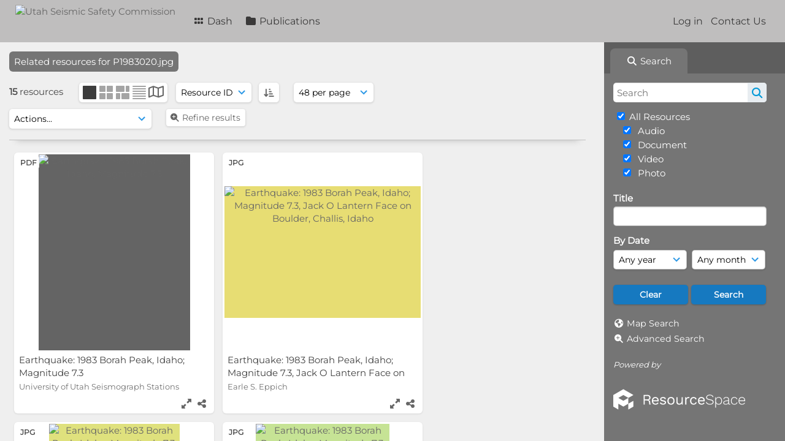

--- FILE ---
content_type: text/html; charset=UTF-8
request_url: https://ussc.utah.gov/pages/search.php?search=%21related1549&k=&modal=&display=xlthumbs&order_by=field51&offset=0&per_page=48&archive=&sort=ASC&restypes=&recentdaylimit=&foredit=&noreload=true&access=
body_size: 126767
content:
<!DOCTYPE html>
<html lang="en-US">   

<!--

 ResourceSpace version SVN 10.5
 For copyright and license information see /documentation/licenses/resourcespace.txt
 https://www.resourcespace.com
 -->

<head>
<meta http-equiv="Content-Type" content="text/html; charset=UTF-8" />
<meta http-equiv="X-UA-Compatible" content="IE=edge" />
<META HTTP-EQUIV="CACHE-CONTROL" CONTENT="NO-CACHE">
<META HTTP-EQUIV="PRAGMA" CONTENT="NO-CACHE">

<meta name="viewport" content="width=device-width, initial-scale=1.0" />

<title>Utah Seismic Safety Commission</title>
<link rel="icon" type="image/png" href="https://ussc.utah.gov/gfx/interface/favicon.png" />

<!-- Load jQuery and jQueryUI -->
<script src="https://ussc.utah.gov/lib/js/jquery-3.6.0.min.js?css_reload_key=255"></script>
<script src="https://ussc.utah.gov/lib/js/jquery-ui-1.13.2.min.js?css_reload_key=255" type="text/javascript"></script>
<script src="https://ussc.utah.gov/lib/js/jquery.layout.js?css_reload_key=255"></script>
<link type="text/css" href="https://ussc.utah.gov/css/smoothness/jquery-ui.min.css?css_reload_key=255" rel="stylesheet" />
<script src="https://ussc.utah.gov/lib/js/jquery.ui.touch-punch.min.js"></script>
<script type="text/javascript" src="https://ussc.utah.gov/lib/js/jquery.tshift.min.js"></script>
<script type="text/javascript" src="https://ussc.utah.gov/lib/js/jquery-periodical-updater.js"></script>

<script type="text/javascript">StaticSlideshowImage=false;</script>
<script type="text/javascript" src="https://ussc.utah.gov/js/slideshow_big.js?css_reload_key=255"></script>


<script type="text/javascript">
    var ProcessingCSRF={"CSRFToken":"9562bbc706de16113d289cdbffc967013166ccf95c21883094d898e92fdd35f0be2b17307a19a36204525fb282397402b363a64109619631b352c71945ec059f@@[base64]@@5eedd0b2f469975c8d4cab7b266dca6c78b9671f56a91db675fdaebd1c1bbe78"};
    var ajaxLoadingTimer=500;
</script>

    <script type="text/javascript" src="https://ussc.utah.gov/lib/ckeditor/ckeditor.js"></script>
    <script src="https://ussc.utah.gov/js/ajax_collections.js?css_reload_key=255" type="text/javascript"></script>

<script src="https://ussc.utah.gov/lib/tinymce/tinymce.min.js" referrerpolicy="origin"></script>

<!--  UPPY -->
<script type="text/javascript" src="/lib/js/uppy.js?255"></script>
<link rel="stylesheet" href="https://ussc.utah.gov/css/uppy.min.css?css_reload_key=255">



<!-- Chart.js for graphs -->
<script language="javascript" type="module" src="/lib/js/chartjs-4-4-0.js"></script>
<script language="javascript" type="module" src="/lib/js/date-fns.js"></script>
<script language="javascript" type="module" src="/lib/js/chartjs-adapter-date-fns.js"></script>

<!-- jsTree -->
<link rel="stylesheet" href="/lib/jstree/themes/default-dark/style.min.css">
<script src="/lib/jstree/jstree.min.js"></script>
<script src="/js/category_tree.js?css_reload_key=255"></script>

<!-- DOMPurify -->
<script src="https://ussc.utah.gov/lib/js/purify.min.js?reload_key=255"></script>


<script type="text/javascript">
var baseurl_short="/";
var baseurl="https://ussc.utah.gov";
var pagename="search";
var errorpageload = "<h1>Error</h1><p>Sorry, there has been an error loading this page. If you are performing a search please try refining your search query. If the problem persists please contact your system administrator</p>";
var errortext = "Error";
var applicationname = "Utah Seismic Safety Commission";
var branch_limit=false;
var branch_limit_field = new Array();
var global_trash_html = '<!-- Global Trash Bin (added through CentralSpaceLoad) -->';
var TileNav = true;
var errornotloggedin = 'You are not logged in';
var login = 'Log in';
global_trash_html += '<div id="trash_bin" class="trash_bin ui-droppable ui-droppable-active ui-state-hover"><span class="trash_bin_text"><i class="fa fa-trash" aria-hidden="true"></i></span></div>    <div id="trash_bin_delete_dialog" style="display:none;"></div>    <div id="delete_permanent_dialog" style="display:none;text-align:left;"></div>';
oktext="OK";
var scrolltopElementCentral='.ui-layout-center';
var scrolltopElementContainer='.ui-layout-container';
var scrolltopElementCollection='.ui-layout-south';
var scrolltopElementModal='#modal'
</script>

<script src="/js/global.js?css_reload_key=255" type="text/javascript"></script>
<script src="/lib/js/polyfills.js?css_reload_key=255"></script>

<script type="text/javascript">

jQuery(document).ready(function() {
 jQuery.fn.reverse = [].reverse;
 jQuery(document).keyup(function (e)
  { 
    if(jQuery("input,textarea").is(":focus"))
    {
       // don't listen to keyboard arrows when focused on form elements
           }
    else if (jQuery('#lightbox').is(':visible'))
        {
        // Don't listen to keyboard arrows if viewing resources in lightbox
        }
    else
        {
        var share='';
        var modAlt=e.altKey;
        var modShift=e.shiftKey;
        var modCtrl=e.ctrlKey;
        var modMeta=e.metaKey;
        var modOn=(modAlt || modShift || modCtrl || modMeta);

         switch (e.which) 
         {

                        // Left arrow
            case 37:
                if (jQuery('.prevLink').length > 0) {
                    jQuery('.prevLink').click();
                    break;
                }
                if ((jQuery('.prevPageLink').length > 0)) {
                    jQuery('.prevPageLink').click();
                    break;
                }
            // Right arrow
            case 39:
                if (jQuery('.nextLink').length > 0) {
                    jQuery('.nextLink').click();
                    break;
                }
                if ((jQuery('.nextPageLink').length > 0)) {
                    jQuery('.nextPageLink').click();
                    break;
                } 
            case 65: if (jQuery('.addToCollection').length > 0) jQuery('.addToCollection:not(.ResourcePanelIcons .addToCollection)').click();
                     break;
            case 188: if (jQuery('.prevLink').length > 0) jQuery('.prevLink').click();
                     break;
            case 190: if (jQuery('.nextLink').length > 0) jQuery('.nextLink').click();
                     break;
            case 191: if (jQuery('.upLink').length > 0) jQuery('.upLink').click();
                     break;
            case 84: if (jQuery('#toggleThumbsLink').length > 0) jQuery('#toggleThumbsLink').click();
                     break;
            case 90: if (jQuery('.enterLink').length > 0) window.location=jQuery('.enterLink').attr("href");
                     break;
            case 27: ModalClose();
                     break;
            case 86: if(!modOn){CentralSpaceLoad('https://ussc.utah.gov/pages/search.php?search=!collection'+document.getElementById("currentusercollection").innerHTML+'&k='+share,true)};
                     break;
                     }

     }
 });
});
</script>
<script src="/lib/lightbox/js/lightbox.min.js" type="text/javascript" ></script><link type="text/css" href="/lib/lightbox/css/lightbox.min.css?css_reload_key=255" rel="stylesheet" />    <script>
    function closeModalOnLightBoxEnable()
        {
        setTimeout(function() {
            if(jQuery('#lightbox').is(':visible'))
                {
                ModalClose();
                }
        }, 10);
        }

    jQuery(document).ready(function()
        {
        lightbox.option({
            'resizeDuration': 300,
            'imageFadeDuration': 300,
            'fadeDuration': 300,
            'alwaysShowNavOnTouchDevices': true})
        });
    </script>
    

<!-- Structure Stylesheet -->
<link href="https://ussc.utah.gov/css/global.css?css_reload_key=255" rel="stylesheet" type="text/css" media="screen,projection,print" />
<!-- Colour stylesheet -->
<link href="https://ussc.utah.gov/css/light.css?css_reload_key=255" rel="stylesheet" type="text/css" media="screen,projection,print" />
<!-- Override stylesheet -->
<link href="https://ussc.utah.gov/css/css_override.php?k=&css_reload_key=255&noauth=" rel="stylesheet" type="text/css" media="screen,projection,print" />
<!--- FontAwesome for icons-->
<link rel="stylesheet" href="https://ussc.utah.gov/lib/fontawesome/css/all.min.css?css_reload_key=255">
<link rel="stylesheet" href="https://ussc.utah.gov/lib/fontawesome/css/v4-shims.min.css?css_reload_key=255">
<!-- Load specified font CSS -->
<link id="global_font_link" href="https://ussc.utah.gov/css/fonts/Montserrat.css?css_reload_key=255" rel="stylesheet" type="text/css" /><!-- Web app manifest -->
<link rel="manifest" href="https://ussc.utah.gov/manifest.json">

    <!--Leaflet.js files-->
    <link rel="stylesheet" href="https://ussc.utah.gov/lib/leaflet/leaflet.css?css_reload_key=255"/>
    <script src="https://ussc.utah.gov/lib/leaflet/leaflet.js?255"></script>

            <!--Leaflet Providers v1.10.2 plugin files-->
        <script src="https://ussc.utah.gov/lib/leaflet_plugins/leaflet-providers-1.10.2/leaflet-providers.js"></script>
        
    <!--Leaflet PouchDBCached v1.0.0 plugin file with PouchDB v7.1.1 file-->
    
    <!--Leaflet MarkerCluster v1.4.1 plugin files-->
    <link rel="stylesheet" href="https://ussc.utah.gov/lib/leaflet_plugins/leaflet-markercluster-1.4.1/dist/MarkerCluster.css"/>
    <link rel="stylesheet" href="https://ussc.utah.gov/lib/leaflet_plugins/leaflet-markercluster-1.4.1/dist/MarkerCluster.Default.css"/>

    <!--Leaflet ColorMarkers v1.0.0 plugin file-->
    <script src="https://ussc.utah.gov/lib/leaflet_plugins/leaflet-colormarkers-1.0.0/js/leaflet-color-markers.js"></script>

    <!--Leaflet NavBar v1.0.1 plugin files-->
    <link rel="stylesheet" href="https://ussc.utah.gov/lib/leaflet_plugins/leaflet-NavBar-1.0.1/src/Leaflet.NavBar.css"/>
    <script src="https://ussc.utah.gov/lib/leaflet_plugins/leaflet-NavBar-1.0.1/src/Leaflet.NavBar.min.js"></script>

    <!--Leaflet Omnivore v0.3.1 plugin file-->
    
    <!--Leaflet EasyPrint v2.1.9 plugin file-->
    <script src="https://ussc.utah.gov/lib/leaflet_plugins/leaflet-easyPrint-2.1.9/dist/bundle.min.js"></script>

    <!--Leaflet StyledLayerControl v5/16/2019 plugin files-->
    <link rel="stylesheet" href="https://ussc.utah.gov/lib/leaflet_plugins/leaflet-StyledLayerControl-5-16-2019/css/styledLayerControl.css"/>
    <script src="https://ussc.utah.gov/lib/leaflet_plugins/leaflet-StyledLayerControl-5-16-2019/src/styledLayerControl.min.js"></script>

    <!--Leaflet Zoomslider v0.7.1 plugin files-->
    <link rel="stylesheet" href="https://ussc.utah.gov/lib/leaflet_plugins/leaflet-zoomslider-0.7.1/src/L.Control.Zoomslider.css"/>
    <script src="https://ussc.utah.gov/lib/leaflet_plugins/leaflet-zoomslider-0.7.1/src/L.Control.Zoomslider.min.js"></script>

    <!--Leaflet Shades v1.0.2 plugin files-->
    <link rel="stylesheet" href="https://ussc.utah.gov/lib/leaflet_plugins/leaflet-shades-1.0.2/src/css/leaflet-shades.css"/>
    <script src="https://ussc.utah.gov/lib/leaflet_plugins/leaflet-shades-1.0.2/leaflet-shades.js"></script>

<link href="/plugins/refineresults/css/style.css?css_reload_key=255" rel="stylesheet" type="text/css" media="screen,projection,print" class="plugincss" />
        <script>jQuery('.plugincss').attr('class','plugincss0');</script>
</head>
<body lang="en-US">

<a href="#UICenter" class="skip-to-main-content">Skip to main content</a>

<!-- Processing graphic -->
<div id='ProcessingBox' style='display: none'><i aria-hidden="true" class="fa fa-cog fa-spin fa-3x fa-fw"></i>
<p id="ProcessingStatus"></p>
</div>


<!--Global Header-->
    <div id="Header" class=" ui-layout-north ">

    <div id="HeaderResponsive">
                <a href="https://ussc.utah.gov/pages/home.php" onClick="return CentralSpaceLoad(this,true);" class="HeaderImgLink"><img src="https://ussc.utah.gov/filestore/system/config/linkedheaderimgsrc.png" id="HeaderImg" alt="Utah Seismic Safety Commission"></a>
               
        <div id="HeaderButtons" style="display:none;">
            <div id="ButtonHolder">
            <a href="#" id="HeaderNav2Click" class="ResponsiveHeaderButton ResourcePanel ResponsiveButton">
                <span class="rbText">Menu</span>
                <span class="fa fa-fw fa-lg fa-bars"></span>
            </a>
            <a href="#" id="HeaderNav1Click" class="ResponsiveHeaderButton ResourcePanel ResponsiveButton">
                <span class="rbText">
                    Account                    </span>
                <span class="fa fa-fw fa-lg fa-user"></span> </a>
            </div>
        </div>
            </div>
            <div id="HeaderNav1" class="HorizontalNav">
                        <ul>
                <li><a href="https://ussc.utah.gov/login.php">Log in</a></li>
                                <li><a href="https://ussc.utah.gov/pages/contact.php" onClick="return CentralSpaceLoad(this,true);">Contact Us</a></li>                </ul>
                <script>

    var activeSeconds=30;

    var message_timer = null;
    var message_refs = new Array();
    var message_poll_first_run = true;

    function message_poll()
    {
        if (message_timer != null)
        {
            clearTimeout(message_timer);
            message_timer = null;
        }
        activeSeconds-=0;
                jQuery.ajax({
            url: 'https://ussc.utah.gov/pages/ajax/message.php?ajax=true',
            type: 'GET',
            success: function(messages, textStatus, xhr) {
                if(xhr.status==200 && isJson(messages) && (messages=jQuery.parseJSON(messages)) && jQuery(messages).length>0)
                    {
                    messagecount = messages.length;
                    if(messages[messages.length - 1]['ref'] == 0)
                        {
                        // The last message is a dummy entry with a count of actions and failed jobs
                        messagecount = messagecount-1;
                        }
                    totalcount   = messagecount; 
                    actioncount=0;
                    failedjobcount=0;
                    if (typeof(messages[messages.length - 1]['actioncount']) !== 'undefined') // There are actions as well as messages
                        {
                        actioncount=parseInt(messages[messagecount]['actioncount']);
                        totalcount=totalcount+actioncount;
                        }
                    if (typeof(messages[messages.length - 1]['failedjobcount']) !== 'undefined') 
                        {
                        userfailedjobcount = parseInt(messages[messagecount]['failedjobcount']['user']);
                        totalcount         = totalcount + userfailedjobcount;
                        failedjobcount     = parseInt(messages[messagecount]['failedjobcount']['all']);
                        }
                    jQuery('span.MessageTotalCountPill').html(totalcount).fadeIn();
                    if (activeSeconds > 0 || message_poll_first_run)
                        {
                        for(var i=0; i < messagecount; i++)
                            {
                            var ref = messages[i]['ref'];
                            if (message_poll_first_run)
                                {
                                message_refs.push(ref);
                                continue;
                                }
                            if (message_refs.indexOf(ref)!=-1)
                                {
                                continue;
                                }
                            message_refs.push(ref);
                            var message = nl2br(messages[i]['message']);
                            var url = messages[i]['url'];
                            if(messages[i]['type'] & 4 && pagename =='user_message' && parseInt(messages[i]['ownerid']) == parseInt(msgto))
                                {
                                // Show the message directly on the page if on user_message.php and communicating with this user
                                showUserMessage(messages[i]['message'],false);
                                }
                            else
                                {
                                // Show message popup if configured
                                                                    message_display(message, url, ref, function (ref) {
                                    jQuery.get('https://ussc.utah.gov/pages/ajax/message.php?ajax=true&seen=' + ref);
                                    });
                                                                    
                                }                           
                            message_poll();
                            }
                        }
                    if (actioncount>0)
                        {
                        jQuery('span.ActionCountPill').html(actioncount).fadeIn();
                        }
                    else
                        {
                        jQuery('span.ActionCountPill').hide();  
                        }
                    if (messagecount>0)
                        {
                        jQuery('span.MessageCountPill').html(messagecount).fadeIn();
                        }
                    else
                        {
                        jQuery('span.MessageCountPill').hide(); 
                        }
                    if (failedjobcount>0)
                        {
                        jQuery('span.FailedJobCountPill').html(failedjobcount).fadeIn();
                        let teampill = jQuery('#TeamMessages');
                        if(teampill.attr('data-value') != undefined)
                            {
                            failedjobcount = failedjobcount + teampill.attr('data-value');
                            }
                        teampill.html(failedjobcount).fadeIn();
                        }
                    else
                        {
                        jQuery('span.FailedJobCountPill').hide();   
                        }
                    }
                else
                    {
                    jQuery('span.MessageTotalCountPill').hide();
                    jQuery('span.MessageCountPill').hide();
                    jQuery('span.ActionCountPill').hide();
                    }
            }
        }).done(function() {
                        message_poll_first_run = false;
        });

    check_upgrade_in_progress();
    }

    jQuery(document).bind("blur focus focusin focusout load resize scroll unload click dblclick mousedown mouseup mousemove mouseover mouseout mouseenter mouseleave change select submit keydown keypress keyup error",
        function() {
            activeSeconds=30;
        });

    jQuery(document).ready(function () {
            message_poll();
        });

    function message_display(message, url, ref, callback)
    {
        if (typeof ref==="undefined")
        {
            ref=new Date().getTime();
        }
        if (typeof url==="undefined")
        {
            url="";
        }
        if (url!="")
        {
            url=decodeURIComponent(url);
            url="<a href='" + url + "'>Link</a>";
        }
        var id='message' + ref;
        if (jQuery("#" + id).length)        // already being displayed
        {
            return;
        }

    jQuery('div#MessageContainer')
        .append("<div class='MessageBox' style='display: none;' id='" + id + "'>" + nl2br(DOMPurify.sanitize(message)) + "<br />" + url + "</div>")
        .after(function()
        {
            var t = window.setTimeout(function()
            {
                jQuery("div#" + id).fadeOut("fast",function()
                    {
                        this.remove()
                    }
                )
            },5000);

            jQuery("div#" + id).show().bind("click",function()
            {
                jQuery("div#" + id).fadeOut("fast", function()
                {
                    jQuery("div#" + id).remove();
                    jQuery.get('https://ussc.utah.gov/pages/ajax/message.php?ajax=true&seen=' + ref);
                    if (typeof callback === 'function')
                    {
                        callback();
                    }
                });
            });

            jQuery("div#" + id).bind("mouseenter",function()
            {
                window.clearTimeout(t);
                jQuery("div#" + id).fadeIn("fast");
            });

            jQuery("div#" + id).bind("mouseleave",function()
            {
                window.clearTimeout(t);
                t = window.setTimeout(function()
                {
                    jQuery("div#" + id).fadeOut("fast",function()
                        {
                            this.remove();
                        }
                    )},3000);
            });
        });
    }
    
    function message_modal(message, url, ref, owner)
        {
        if (typeof ref==="undefined")
            {
                ref=new Date().getTime();
            }
        if (typeof url==="undefined")
            {
                url="";
            }
        if (url!="")
            {
                url=decodeURIComponent(url);
                url=DOMPurify.sanitize(url);
                url="<a class='message_link' href='" + url + "'>Link</a>";
            }
        if (typeof owner==="undefined" || owner=='')
            {
            owner = 'Utah Seismic Safety Commission';
            }

        jQuery("#modal_dialog").html("<div class='MessageText'>" + nl2br(DOMPurify.sanitize(message)) + "</div>" + url);
        jQuery("#modal_dialog").addClass('message_dialog');
        jQuery("#modal_dialog").dialog({
            title: 'Message from ' + owner,
            modal: true,
            resizable: false,
            buttons: [{text: "OK",
                        click: function() {
                        jQuery( this ).dialog( "close" );
                        }}],
            dialogClass: 'message',
            width: (jQuery(window).width() <= 1280) ? jQuery(window).width()*0.7 : 600,
            maxHeight: jQuery(window).height()*0.8,
            draggable: true,
            open: function(event, ui) {
                jQuery('.ui-widget-overlay').bind('click', function(){ jQuery("#modal_dialog").dialog('close'); });
                jQuery( ".ui-dialog-content" ).scrollTop(0);
                },
            close: function( event, ui ) {
                jQuery('#modal_dialog').html('');
                jQuery("#modal_dialog").removeClass('message_dialog');
                jQuery.get('https://ussc.utah.gov/pages/ajax/message.php?ajax=true&seen=' + ref);
                },
            dialogClass: 'no-close'
            });
                
        }

</script>
        </div>
                <div id="HeaderNav2" class="HorizontalNav HorizontalWhiteNav">
                <nav aria-label="Main menu">
        <ul id="HeaderLinksContainer">
                                                <li class="HeaderLink">
                        <a href="https://ussc.utah.gov/pages/home.php" onClick="return CentralSpaceLoad(this,true);">
                            <i aria-hidden="true" class="fa fa-fw fa-grip"></i>&nbsp;Dash                        </a>
                    </li>
                            
            
            
            
                                                <li class="HeaderLink">
                        <a href="https://ussc.utah.gov/pages/collections_featured.php" onClick="return CentralSpaceLoad(this,true);">
                            <i aria-hidden="true" class="fa fa-fw fa-folder"></i>&nbsp;Publications                        </a>
                    </li>
                            
            
            
                                        
            
                                        
                                        
            
            
            
        </ul><!-- close HeaderLinksContainer -->
    </nav>

    <script>
    headerLinksDropdown();
    </script>

        </div>

        <div class="clearer"></div>

    </div>
        <div id="SearchBarContainer" class="ui-layout-east" >
        <script>
var categoryTreeChecksArray = [];
</script>
<div id="SearchBox">
    <div id="SearchBarTabsContainer">
        <a href="#" onclick="selectSearchBarTab('search');">
            <div class="SearchBarTab SearchTab SearchBarTabSelected">
                <i class="fa-solid fa-fw fa-magnifying-glass"></i>
                Search            </div>
        </a>
            </div>


<div id="SearchBoxPanel">



<div class="SearchSpace" id="searchspace"> 

    
    <form id="simple_search_form" method="post" action="https://ussc.utah.gov/pages/search.php" onSubmit="return CentralSpacePost(this,true);">
        <input type="hidden" name="CSRFToken" value="c98d5c419e81015567a62402de5b1f959c8fdfd9ad6ece95b0dfdd456799b327c273cca6e963cbbf509070d684a3d42ac628d5c1bc78628d40e0b9040bd17c55@@[base64]@@f6a692360e725b9fd522072ff86a51057ab16d7d3120a637af61614ed5860f30">
            <input id="ssearchbox" name="search" type="text" class="SearchWidth" value="" placeholder="Search" aria-label="Search">
        <input id="ssearchhiddenfields" name="ssearchhiddenfields" type="hidden" value="">
        <button class="fas fa-search search-icon" type="submit" alt="Search" title="Search"></button>
        <script>
                    jQuery(document).ready(function () {
                jQuery('#ssearchbox').autocomplete({
                    source: "https://ussc.utah.gov/pages/ajax/autocomplete_search.php",
                    minLength: 3,
                    });
                
                                   // Ensure any previously hidden searchfields remain hidden
                   SimpleSearchFieldsHideOrShow();
                                   
            });
                    </script>
            <input type="hidden" name="resetrestypes" value="yes">
    <div id="searchbarrt"   >
        <script type="text/javascript"> 

    function resetTickAll(){
        var checkcount=0;
        // set tickall to false, then check if it should be set to true.
        jQuery('#rttickallres').prop('checked',false);
        var tickboxes=jQuery('#simple_search_form .tickbox');
            jQuery(tickboxes).each(function (elem) {
                if( tickboxes[elem].checked){checkcount=checkcount+1;}
            });
        if (checkcount==tickboxes.length){jQuery('#rttickallres').prop('checked',true);}    
    }
    function resetTickAllColl(){
        var checkcount=0;
        // set tickall to false, then check if it should be set to true.
        jQuery('#rttickallcoll').prop('checked',false);
        var tickboxes=jQuery('#simple_search_form .tickboxcoll');
            jQuery(tickboxes).each(function (elem) {
                if( tickboxes[elem].checked){checkcount=checkcount+1;}
            });
        if (checkcount==tickboxes.length){jQuery('#rttickallcoll').prop('checked',true);}   
    }
    </script>
    <div class="tick"><input type='checkbox' id='rttickallres' name='rttickallres' checked onclick='jQuery("#simple_search_form .tickbox").each (function(index,Element) {jQuery(Element).prop("checked",(jQuery("#rttickallres").prop("checked")));}); SimpleSearchFieldsHideOrShow(true); '/>&nbsp;All Resources</div>
                <div class="tick tickindent">
        <input class="tickbox" id="TickBox4" 
            type="checkbox" value="yes" name="resource4"  
         checked="checked" 
            onClick="SimpleSearchFieldsHideOrShow(true);resetTickAll();">
        <label for="TickBox4">&nbsp;Audio</label>
    </div>
            <div class="tick tickindent">
        <input class="tickbox" id="TickBox2" 
            type="checkbox" value="yes" name="resource2"  
         checked="checked" 
            onClick="SimpleSearchFieldsHideOrShow(true);resetTickAll();">
        <label for="TickBox2">&nbsp;Document</label>
    </div>
            <div class="tick tickindent">
        <input class="tickbox" id="TickBox3" 
            type="checkbox" value="yes" name="resource3"  
         checked="checked" 
            onClick="SimpleSearchFieldsHideOrShow(true);resetTickAll();">
        <label for="TickBox3">&nbsp;Video</label>
    </div>
            <div class="tick tickindent">
        <input class="tickbox" id="TickBox1" 
            type="checkbox" value="yes" name="resource1"  
         checked="checked" 
            onClick="SimpleSearchFieldsHideOrShow(true);resetTickAll();">
        <label for="TickBox1">&nbsp;Photo</label>
    </div>
    <div class="spacer"></div>
                <script type="text/javascript">resetTickAll();resetTickAllColl();</script>
                </div>
        <!-- RENDERING FIELD=8 title -->
        <div class="SearchItem" id="simplesearch_8"  ><label for="simplesearch_8">Title</label><br/>

        <input class="SearchWidth" type=text name="field_title" id="field_8" value="" onKeyUp="if('' != jQuery(this).val()){FilterBasicSearchOptions('title',[]);}"></div>
                <script type="text/javascript">

                jQuery(document).ready(function () { 

                    jQuery("#field_8").autocomplete( { source: "https://ussc.utah.gov/pages/ajax/autocomplete_search.php?field=title&fieldref=8"} );
                    })

                </script>
                <div class="SearchItem">
    <div class="clearerleft"> </div>
    </div>
    <!-- ************************************************ -->
    <script type="text/javascript">

    function FilterBasicSearchOptions(clickedfield,resourcetypes)
        {
        if (typeof resourcetypes !== 'undefined' && resourcetypes!=0)
            {
            resourcetypes = resourcetypes.toString().split(",");
            // When selecting resource type specific fields, automatically untick all other resource types, because selecting something from this field will never produce resources from the other resource types.
            allselected = false;
            if(jQuery('#rttickallres').prop('checked'))
                {
                allselected = true;
                // Always untick the Tick All box
                if (jQuery('#rttickallres')) {jQuery('#rttickallres').prop('checked', false);}
                }
                            if (resourcetypes.indexOf('4') == -1) {
                    jQuery("#TickBox4").prop('checked', false);
                }
                else if (allselected){
                    jQuery("#TickBox4").prop('checked', true);
                }
                                if (resourcetypes.indexOf('2') == -1) {
                    jQuery("#TickBox2").prop('checked', false);
                }
                else if (allselected){
                    jQuery("#TickBox2").prop('checked', true);
                }
                                if (resourcetypes.indexOf('3') == -1) {
                    jQuery("#TickBox3").prop('checked', false);
                }
                else if (allselected){
                    jQuery("#TickBox3").prop('checked', true);
                }
                                if (resourcetypes.indexOf('1') == -1) {
                    jQuery("#TickBox1").prop('checked', false);
                }
                else if (allselected){
                    jQuery("#TickBox1").prop('checked', true);
                }
                            // Hide any fields now no longer relevant.  
            SimpleSearchFieldsHideOrShow(false);
            }
        }


    function SimpleSearchFieldsHideOrShow(resetvalues)
        {
        // ImageBank is selection has already dealt with hiding of elements, so just reset the searchfields
        if (jQuery("#SearchImageBanks :selected").text().length > 0) 
            { 
            SimpleSearchFieldsResetValues(true); // true = include globals
            return; 
            }

        if (resetvalues) {
            console.debug("Resetting values");
            SimpleSearchFieldsResetValues(false); // false = exclude globals
        }

        var ssearchhiddenfields = [];
        ssearchhiddenfields.length=0;
        document.getElementById('ssearchhiddenfields').value='';

        
        // Save the hidden field names for use when searchbar is redisplayed
        ssearchhiddenfieldsstring=ssearchhiddenfields.join(',');
        document.getElementById('ssearchhiddenfields').value=ssearchhiddenfieldsstring;
        SetCookie('ssearchhiddenfields',ssearchhiddenfieldsstring);
        console.debug("SETCOOKIE SSEARCHHIDDENFIELDS="+ssearchhiddenfieldsstring);
        }

    function SimpleSearchFieldsResetValues(includeglobals) {
    // Start of reset field code
 if (includeglobals) {                    document.getElementById('field_8').value='';
                    } // End of reset field condition
    }

    </script>
        
    <div id="basicdate" class="SearchItem">
              
    
                 By Date<br />
    <select id="basicyear" name="basicyear" class="SearchWidthHalf" title="Year" aria-label="Year">
              <option selected="selected" value="">Any year</option>
              <option >2026</option><option >2025</option><option >2024</option><option >2023</option><option >2022</option><option >2021</option><option >2020</option><option >2019</option><option >2018</option><option >2017</option><option >2016</option><option >2015</option><option >2014</option><option >2013</option><option >2012</option><option >2011</option><option >2010</option><option >2009</option><option >2008</option><option >2007</option><option >2006</option><option >2005</option><option >2004</option><option >2003</option><option >2002</option><option >2001</option><option >2000</option><option >1999</option><option >1998</option><option >1997</option><option >1996</option><option >1995</option><option >1994</option><option >1993</option><option >1992</option><option >1991</option><option >1990</option><option >1989</option><option >1988</option><option >1987</option><option >1986</option><option >1985</option><option >1984</option><option >1983</option><option >1982</option><option >1981</option><option >1980</option><option >1979</option><option >1978</option><option >1977</option><option >1976</option><option >1975</option><option >1974</option><option >1973</option><option >1972</option><option >1971</option><option >1970</option><option >1969</option><option >1968</option><option >1967</option><option >1966</option><option >1965</option><option >1964</option><option >1963</option><option >1962</option><option >1961</option><option >1960</option><option >1959</option><option >1958</option><option >1957</option><option >1956</option><option >1955</option><option >1954</option><option >1953</option><option >1952</option><option >1951</option><option >1950</option><option >1949</option><option >1948</option><option >1947</option><option >1946</option><option >1945</option><option >1944</option><option >1943</option><option >1942</option><option >1941</option><option >1940</option><option >1939</option><option >1938</option><option >1937</option><option >1936</option><option >1935</option><option >1934</option><option >1933</option><option >1932</option><option >1931</option><option >1930</option>            </select> 
    
                
            <select id="basicmonth" name="basicmonth" class="SearchWidthHalf SearchWidthRight" title="Month" aria-label="Month">
              <option selected="selected" value="">Any month</option>
              <option  value="01">January</option><option  value="02">February</option><option  value="03">March</option><option  value="04">April</option><option  value="05">May</option><option  value="06">June</option><option  value="07">July</option><option  value="08">August</option><option  value="09">September</option><option  value="10">October</option><option  value="11">November</option><option  value="12">December</option>    
            </select>    
    
    </div>

    <script type="text/javascript">

    function ResetTicks()
        {
        SetCookie('search','');SetCookie('restypes','');SetCookie('ssearchhiddenfields','');SetCookie('saved_offset','');SetCookie('saved_archive','');jQuery('#TickBox4').prop('checked',true);resetTickAll();jQuery('#TickBox2').prop('checked',true);resetTickAll();jQuery('#TickBox3').prop('checked',true);resetTickAll();jQuery('#TickBox1').prop('checked',true);resetTickAll();document.getElementById('field_8').value='';        }
    </script>
        
        
            
    <div class="SearchItem" id="simplesearchbuttons"><input name="Clear" id="clearbutton" class="searchbutton" type="button" value="Clear" onClick="unsetCookie('search_form_submit','/');document.getElementById('ssearchbox').value=''; document.getElementById('basicyear').value='';document.getElementById('basicmonth').value='';ResetTicks();SimpleSearchFieldsHideOrShow();"/><input name="Submit" id="searchbutton" class="searchbutton" type="submit" value="Search" onclick="SimpleSearchFieldsHideOrShow();" /><input type="button" id="Rssearchexpand" class="searchbutton" style="display:none;" value="More..."></div>            
  </form>
  <br />
    <p><i aria-hidden="true" class="fa fa-fw fa-globe"></i>&nbsp;<a onClick="return CentralSpaceLoad(this,true);" href="https://ussc.utah.gov/pages/geo_search.php">Map Search</a></p>  <p><i aria-hidden="true" class="fa fa-fw fa-search-plus"></i>&nbsp;<a onClick="return CentralSpaceLoad(this,true);" href="https://ussc.utah.gov/pages/search_advanced.php">Advanced Search</a></p>
  
      
     <!-- END of Searchbarreplace hook -->
    </div>
     <!-- END of Searchbarremove hook -->

    
    
            <div class="PoweredByPanel">
            <a href="https://www.resourcespace.com" target="_blank">
                <span>Powered by</span>
                <img src="https://ussc.utah.gov/gfx/titles/title-white.svg" alt="Powered by ResourceSpace">
            </a>
        </div>
    
    </div>
    
  
    
  



</div>
        </div>
        
<!--Main Part of the page-->

<!-- Global Trash Bin -->
<div id="trash_bin" class="trash_bin ui-droppable ui-droppable-active ui-state-hover"><span class="trash_bin_text"><i class="fa fa-trash" aria-hidden="true"></i></span></div>
    <div id="trash_bin_delete_dialog" style="display:none;"></div>
    <div id="delete_permanent_dialog" style="display:none;text-align:left;"></div>

<div id="UICenter" role="main" class="ui-layout-center Search"><div id="CentralSpaceContainer"><div id="CentralSpace">

    <!--Leaflet Control Geocoder 1.10.0 plugin files-->
    <link rel="stylesheet" href="https://ussc.utah.gov/lib/leaflet_plugins/leaflet-control-geocoder-1.10.0/dist/Control.Geocoder.css"/>
    <script src="https://ussc.utah.gov/lib/leaflet_plugins/leaflet-control-geocoder-1.10.0/dist/Control.Geocoder.min.js"></script>

    <!--Polyfill for Internet Explorer and Edge browser compatibility-->
    <!--<script crossorigin="anonymous" src="https://polyfill.io/v3/polyfill.min.js?features=es2015%2Ces2016%2Ces5%2Ces6%2Ces2017%2Cdefault%2Ces2018%2Ces7"></script>-->
    <script>
// Set some vars for this page to enable/disable functionality
linkreload = true;
b_progressmsgs = true;

jQuery(document).ready(function()
    {
    ActivateHeaderLink("https:\/\/ussc.utah.gov%2Fpages%2Fsearch.php%3Fsearch%3D%2521related1549%26k%3D%26modal%3D%26display%3Dxlthumbs%26order_by%3Dfield51%26offset%3D0%26per_page%3D48%26archive%3D%26sort%3DASC%26restypes%3D%26recentdaylimit%3D%26foredit%3D%26noreload%3Dtrue%26access%3D");

    jQuery(document).mouseup(function(e) 
        {
        var linksContainer = jQuery("#DropdownCaret");
        if (linksContainer.has(e.target).length === 0 && !linksContainer.is(e.target)) 
            {
            jQuery('#OverFlowLinks').hide();
            }
        });
    });

window.onresize=function()
    {
    ReloadLinks();
    }
</script>
    <script type="text/javascript">
    var dontReloadSearchBar=true;
    if (dontReloadSearchBar !== true)
        ReloadSearchBar();
    ReloadLinks();
    </script>
        <!-- Search item results in centralspace have a class of "ResourcePanel" -->
    <!-- These items should be draggable to add them to the collection in the collection bar if results are NOT from collection search -->
    <!-- They should also be draggable to the trash_bin to removing them from a collection if results ARE from collection search -->
    <script>    
    // The below numbers are hardcoded mid points for thumbs and xlthumbs
    var thumb_vertical_mid = 197;
    var thumb_horizontal_mid = 160;
    jQuery(document).ready(function() {
        if(is_touch_device())
            {
            return false;
            }
        jQuery('.ResourcePanel').draggable({
            distance: 20,
            connectWith: '#CollectionSpace, .BrowseBarLink',
            appendTo: 'body',
            zIndex: 99000,
            helper: 'clone',
            revert: false,
            scroll: false,
            cursorAt: {top: thumb_vertical_mid, left: thumb_horizontal_mid},
            drag: function (event, ui)
                {
                jQuery(ui.helper).css('opacity','0.6');
                jQuery(ui.helper).css('transform','scale(0.8)');
                },
        });
    });
    </script>
        <script type="text/javascript">
        var allow_reorder = false;
        jQuery(document).ready(function () {
            jQuery('#CentralSpaceResources .ui-sortable').sortable('disable');
            jQuery('.ResourcePanelShell').enableSelection();
            jQuery('.ResourcePanelShellLarge').enableSelection();
            jQuery('.ResourcePanelShellSmall').enableSelection();
        });
    
    </script>
        <style>
    .ResourcePanelInfo .extended
        {
        white-space:normal;
        height: 40px;
        text-align: left;
        }
    </style>
    <div class="BreadcrumbsBox BreadcrumbsBoxSlim BreadcrumbsBoxTheme"><div class="SearchBreadcrumbs"><a href="/pages/search.php?search=%21related1549&restypes=&archive=&order_by=field51&sort=ASC&offset=0&k=&access=&foredit=&recentdaylimit=&go=" onClick="return CentralSpaceLoad(this,true);">Related resources for P1983020.jpg</a> </div></div>     <div class="BasicsBox SearchSticky">
    <div class="TopInpageNav">
    <div class="TopInpageNavLeft">

    <div id="SearchResultFound" class="InpageNavLeftBlock">
            <span class="Selected">
        15 </span>resources</div>
            <div class="InpageNavLeftBlock icondisplay">
        <span class="xlthumbsiconactive"></span>                <a id="thumbs_view_link" href="/pages/search.php?search=%21related1549&k=&modal=&display=thumbs&order_by=field51&offset=0&per_page=48&archive=&sort=ASC&restypes=&recentdaylimit=&foredit=&noreload=true&access=" title='Large thumbnails' onClick="return CentralSpaceLoad(this);">
                    <span class="largethumbsicon"></span>
                </a>
                                <a id="strip_view_link" href="/pages/search.php?search=%21related1549&k=&modal=&display=strip&order_by=field51&offset=0&per_page=48&archive=&sort=ASC&restypes=&recentdaylimit=&foredit=&noreload=true&access=" title='Strip view' onClick="return CentralSpaceLoad(this);">
                    <span class="stripicon"></span>
                </a>
                                <a id="list_view_link"  href="/pages/search.php?search=%21related1549&k=&modal=&display=list&order_by=field51&offset=0&per_page=48&archive=&sort=ASC&restypes=&recentdaylimit=&foredit=&noreload=true&access=" title='List view' onClick="return CentralSpaceLoad(this);">
                    <span class="smalllisticon"></span>
                </a>
                                    <a  id="map_view_link" href="/pages/search.php?search=%21related1549&k=&modal=&display=map&order_by=field51&offset=0&per_page=48&archive=&sort=ASC&restypes=&recentdaylimit=&foredit=&noreload=true&access=" title='Map view' onClick="return CentralSpaceLoad(this);">
                    <span class="far fa-map"></span>
                    </a>
                            </div>
                    <div id="searchSortOrderContainer" class="InpageNavLeftBlock ">
                <select id="sort_order_selection" onChange="UpdateResultOrder();" aria-label="Sort order">
    
    <option value="resourceid"
                data-url="/pages/search.php?search=%21related1549&amp;order_by=resourceid&amp;archive=&amp;k=&amp;restypes=&amp;access="
            >Resource ID</option><option value="relevance"
                data-url="/pages/search.php?search=%21related1549&amp;order_by=relevance&amp;archive=&amp;k=&amp;restypes=&amp;access="
            >Relevance</option><option value="resourcetype"
                data-url="/pages/search.php?search=%21related1549&amp;order_by=resourcetype&amp;archive=&amp;k=&amp;restypes=&amp;access="
            >Type</option><option value="modified"
                data-url="/pages/search.php?search=%21related1549&amp;order_by=modified&amp;archive=&amp;k=&amp;restypes=&amp;access="
            >Modified</option><option value="field73"
                data-url="/pages/search.php?search=%21related1549&amp;order_by=field73&amp;archive=&amp;k=&amp;restypes=&amp;access="
            >Author</option><option value="date"
                data-url="/pages/search.php?search=%21related1549&amp;order_by=date&amp;archive=&amp;k=&amp;restypes=&amp;access="
            >Date</option><option value="field74"
                data-url="/pages/search.php?search=%21related1549&amp;order_by=field74&amp;archive=&amp;k=&amp;restypes=&amp;access="
            >Publisher</option><option value="field8"
                data-url="/pages/search.php?search=%21related1549&amp;order_by=field8&amp;archive=&amp;k=&amp;restypes=&amp;access="
            >Title</option>    </select>
    &nbsp;
    <a href="#" class="update_result_order_button" onClick="UpdateResultOrder(true);" aria-label="ASC">
        <i id="sort_selection_toggle" class="fa fa-sort-amount-asc"></i>
    </a>

    <script>
    function UpdateResultOrder(toggle_order)
        {
        var selected_option = jQuery('#sort_order_selection :selected');
        var option_url      = selected_option.data('url');
        var sort_by         = jQuery('#sort_order_selection').find(":selected").val();

        if (toggle_order)
            {
            var selected_sort_option='DESC';
            }
        else
            {
            if(sort_by == 'resourcetype' || sort_by == 'collection')
                {
                // The default sort should be ascending when sorting by resource type
                var selected_sort_option = 'ASC';
                }
            else
                {
                var selected_sort_option = 'DESC';
                }
            }
        option_url += '&sort=' + selected_sort_option;
         CentralSpaceLoad(option_url);
        }
    </script>
                </div>
                        <div class="InpageNavLeftBlock">
                <select id="resultsdisplay" style="width:auto" name="resultsdisplay" aria-label="Results display" onchange="CentralSpaceLoad(this.value,true);">
                            <option  value="/pages/search.php?search=%21related1549&k=&modal=&display=xlthumbs&order_by=field51&offset=0&per_page=24&archive=&sort=ASC&restypes=&recentdaylimit=&foredit=&noreload=true&access=">24 per page</option>
                                <option selected="selected" value="/pages/search.php?search=%21related1549&k=&modal=&display=xlthumbs&order_by=field51&offset=0&per_page=48&archive=&sort=ASC&restypes=&recentdaylimit=&foredit=&noreload=true&access=">48 per page</option>
                                <option  value="/pages/search.php?search=%21related1549&k=&modal=&display=xlthumbs&order_by=field51&offset=0&per_page=72&archive=&sort=ASC&restypes=&recentdaylimit=&foredit=&noreload=true&access=">72 per page</option>
                                <option  value="/pages/search.php?search=%21related1549&k=&modal=&display=xlthumbs&order_by=field51&offset=0&per_page=120&archive=&sort=ASC&restypes=&recentdaylimit=&foredit=&noreload=true&access=">120 per page</option>
                                <option  value="/pages/search.php?search=%21related1549&k=&modal=&display=xlthumbs&order_by=field51&offset=0&per_page=240&archive=&sort=ASC&restypes=&recentdaylimit=&foredit=&noreload=true&access=">240 per page</option>
                                </select>
            </div>
                
            <div class="ActionsContainer  InpageNavLeftBlock"
                data-actions-loaded="0"
            >
                                <select onchange="action_onchange_search_action_selection(this.value);"
                    id="search_action_selection"
                                            accesskey="A"
                                        aria-label="Actions">
                        <option class="SelectAction" selected disabled hidden value="">Actions...</option>
            <optgroup label='Edit'>
<option value="editsearchresults" data-url="/pages/edit.php?search=%21related1549&collection=&restypes=&order_by=field51&archive=&access=&sort=ASC&daylimit=&offset=0&k=&editsearchresults=true&search_access=">Edit All Resources</option></optgroup>
<optgroup label='Advanced'>
<option value="csv_export_results_metadata" data-url="/pages/csv_export_results_metadata.php?search=%21related1549&restypes=&order_by=field51&archive=&sort=ASC&access=">Metadata CSV File Export</option>                </select>
                        <script>
        function action_onchange_search_action_selection(v)
            {
            if(v == '')
                {
                return false;
                }

            v = v.match(/^[^~]*/i)[0]; // Remove unique value identifier: ~id

            switch(v)
                {
            
                case 'save_search_to_collection':
                    var option_url = jQuery('#search_action_selection option:selected').data('url');
                    CollectionDivLoad(option_url);
                    break;

                case 'save_search_to_dash':
                    var option_url  = jQuery('#search_action_selection option:selected').data('url');
                    var option_link = jQuery('#search_action_selection option:selected').data('link');
                    
                    // Dash requires to have some search parameters (even if they are the default ones)
                    if((basename(option_link).substr(0, 10)) != 'search.php')
                        {
                        option_link = (window.location.href).replace(window.baseurl, '');
                        }

                    option_url    += '&link=' + option_link;

                    CentralSpaceLoad(option_url);
                    break;

                case 'save_search_smart_collection':
                    var option_url = jQuery('#search_action_selection option:selected').data('url');
                    CollectionDivLoad(option_url);
                    break;

                case 'save_search_items_to_collection':
                    var option_url = jQuery('#search_action_selection option:selected').data('url');
                    CollectionDivLoad(option_url);
                    break;

                case 'empty_collection':
                    if(!confirm('Are you sure you want to remove all resources from this collection?'))
                        {
                        break;
                        }

                    var option_url = jQuery('#search_action_selection option:selected').data('url');
                    CollectionDivLoad(option_url);
                    break;

                case 'copy_collection':
                    var option_url = jQuery('#search_action_selection option:selected').data('url');
                    ModalLoad(option_url, false, true);
                    break;

            
                default:
                    var option_url = jQuery('#search_action_selection option:selected').data('url');
                    var option_callback = jQuery('#search_action_selection option:selected').data('callback');
                    var option_no_ajax = jQuery('#search_action_selection option:selected').data('no-ajax');

                    // If action option has a defined data-callback attribute, then we can call it
                    // IMPORTANT: never allow callback data attribute to be input/saved by user. Only ResourceSpace should
                    // generate the callbacks - key point is "generate"
                    if(typeof option_callback !== "undefined")
                        {
                        eval(option_callback);
                        }

                    // If action option has a defined data-url attribute, then we can CentralSpaceLoad it
                    if(typeof option_url !== "undefined")
                        {
                        if (typeof option_no_ajax == "undefined")
                            {
                            CentralSpaceLoad(option_url, true);
                            }
                        else
                            {
                            window.location.href = option_url;
                            }
                        }
    
                    break;
                }
                
                // Go back to no action option
                jQuery('#search_action_selection option[value=""]').prop('selected', true);
                

        }
        </script>
        
            </div>
                <div id="refine_results_button" class="InpageNavLeftBlock">
        <a href="#" onClick="jQuery('#RefineResults').slideToggle();jQuery('#refine_keywords').focus();"><div class="fa fa-fw fa-search-plus"></div>Refine results</a>
        </div>
            </div>
     <!--the div TopInpageNavRight was added in after this hook so it may need to be adjusted -->
    <div class="TopInpageNavRight">
    <span class="HorizontalWhiteNav">&nbsp;</span><div style="display:block;">&nbsp;</div>            </div>
    <div class="clearerleft"></div>
    </div>
    </div>
        
    <div class="RecordBox clearerleft" id="RefineResults" style="display:none;"> 
    
    <form method="post" action="search.php?search=%21related1549&display=xlthumbs&order_by=field51&per_page=48&sort=ASC" onSubmit="return CentralSpacePost (this,true);">
           <input type="hidden" name="CSRFToken" value="be02b99f91e8a089c04ced04c1b1bde229691a30810808c6cbebfa67f0a80867a6dee837c8ac1b844c156b2eb47de7477e4a5b09a417c39904fc02745257c205@@[base64]@@e1e10d841b7a36a6b4159499f7a961b59306c2c72466a58cd65fd4183d0692e3">
        <div class="Question Inline" id="question_refine" style="border-top:none;">
    <label id="label_refine" for="refine_keywords">Additional search terms</label>
    <input class="medwidth Inline" type=text id="refine_keywords" name="refine_keywords" value="">
    <input type=hidden name="archive" value="">
    <input class="vshrtwidth Inline" name="save" type="submit" id="refine_submit" value="&nbsp;&nbsp;Refine&nbsp;&nbsp;" />
    <div class="clearerleft"> </div>
    </div>

    </form>

    </div>
        <script>
    var DragUploading=false
    function UploadViaDrag(url)
        {
        if (DragUploading) {return false;}
        DragUploading=true;CentralSpaceLoad(url);
        }
    </script>
    
    
    <div class="clearerleft"></div>
    <div id="CentralSpaceResources" collectionSearchName="" >
    
    <!--Resource Panel -->    
    <div class="ResourcePanel  ResourcePanelLarge ArchiveState0  ResourceType2" id="ResourceShell1588"     style="height: 420px;">
        <div class="ResourcePanelTop">
                            <div class="thumbs-file-extension">PDF</div>
                        </div>
                    <a class="ImageWrapperLarge"
            href="/pages/view.php?search=%21related1549&k=&modal=&display=xlthumbs&order_by=field51&offset=0&per_page=48&archive=&sort=ASC&restypes=&recentdaylimit=&foredit=&noreload=true&access=&ref=1588"  
            onClick="return ModalLoad(this,true);" 
            title="Earthquake: 1983 Borah Peak, Idaho; Magnitude 7.3">

                <div class="ImageColourWrapper" 
    style="background-color: rgb(100,100,100);
    width:247px;height:320px;margin:0px auto 0 auto; 
    ">
    <img border="0" width="247" height="320"
    src="https://ussc.utah.gov/filestore/1/5/8/8_e63c497fc643ac7/1588pre_5cd4392ee977ab7.jpg?v=1641668092" 
    alt="Earthquake: 1983 Borah Peak, Idaho; Magnitude 7.3"
    /></div>
                </a>
 
        <!-- END HOOK Renderimagethumb-->
                            <div class="ResourcePanelInfo ResourceTypeField8 ResourcePanelTitle"
                    title="Earthquake: 1983 Borah Peak, Idaho; Magnitude 7.3"
                    >
                        <div class="extended">
                                                    <a 
                                href="/pages/view.php?search=%21related1549&k=&modal=&display=xlthumbs&order_by=field51&offset=0&per_page=48&archive=&sort=ASC&restypes=&recentdaylimit=&foredit=&noreload=true&access=&ref=1588"  
                                onClick="return ModalLoad(this,true);" 
                            >
Earthquake: 1983 Borah Peak, Idaho; Magnitude 7.3                            </a>
 
                        &nbsp;
                        </div>
                    </div>
                                    <div class="ResourcePanelInfo  ResourceTypeField73"
                    title="University of Utah Seismograph Stations"
                    >
                        University of Utah Seismograph Stations                        &nbsp;
                    </div>
                    <div class="clearer"></div>
        <!-- Checkboxes -->
        <div class="ResourcePanelIcons">
        
<!-- Edit icon -->
    

<!-- Collection comment icon -->

<!-- Preview icon -->
    <span class="IconPreview">
        <a class="fa fa-expand"
            id="previewlinkfield511588"
            href=""
            title="Full screen preview - Earthquake: 1983 Borah Peak, Idaho; Magnitude 7.3">
        </a>
    </span>

        <script>
    jQuery(document).ready(function() {
        jQuery('#previewlinkfield511588')
                                    .attr('href', 'https://ussc.utah.gov/filestore/1/5/8/8_e63c497fc643ac7/1588scr_c63ff9cff7d17f6.jpg?v=1641668092')
                                    .attr('data-title', "Earthquake: 1983 Borah Peak, Idaho; Magnitude 7.3")
                .attr('data-lightbox', 'lightboxfield51');
    });
    </script>
    
<!-- Share icon -->
    <a class="fa fa-share-alt"
        href="/pages/resource_share.php?ref=1588&search=%21related1549&offset=0&order_by=field51&sort=ASC&archive=&k="
        onClick="return CentralSpaceLoad(this,true);"  
        title="Share resource - Earthquake: 1983 Borah Peak, Idaho; Magnitude 7.3">
    </a>

<!-- Remove from collection icon -->

<!-- Add to collection icon -->

<div class="clearer"></div>

    </div>
</div>

    <!--Resource Panel -->    
    <div class="ResourcePanel  ResourcePanelLarge ArchiveState0  ResourceType1" id="ResourceShell1548"     style="height: 420px;">
        <div class="ResourcePanelTop">
                            <div class="thumbs-file-extension">JPG</div>
                        </div>
                    <a class="ImageWrapperLarge"
            href="/pages/view.php?search=%21related1549&k=&modal=&display=xlthumbs&order_by=field51&offset=0&per_page=48&archive=&sort=ASC&restypes=&recentdaylimit=&foredit=&noreload=true&access=&ref=1548"  
            onClick="return ModalLoad(this,true);" 
            title="Earthquake: 1983 Borah Peak, Idaho; Magnitude 7.3, Jack O Lantern Face on Boulder, Challis, Idaho">

                <div class="ImageColourWrapper" 
    style="background-color: rgb(230.884,220.588,114.664);
    width:320px;height:215px;margin:52px auto 0 auto; 
    ">
    <img border="0" width="320" height="215"
    src="https://ussc.utah.gov/filestore/1/5/4/8_76b3f6881973612/1548pre_4c0934e55bb16b4.jpg?v=1641668078" 
    alt="Earthquake: 1983 Borah Peak, Idaho; Magnitude 7.3, Jack O Lantern Face on Boulder, Challis, Idaho"
    /></div>
                </a>
 
        <!-- END HOOK Renderimagethumb-->
                            <div class="ResourcePanelInfo ResourceTypeField8 ResourcePanelTitle"
                    title="Earthquake: 1983 Borah Peak, Idaho; Magnitude 7.3, Jack O Lantern Face on Boulder, Challis, Idaho"
                    >
                        <div class="extended">
                                                    <a 
                                href="/pages/view.php?search=%21related1549&k=&modal=&display=xlthumbs&order_by=field51&offset=0&per_page=48&archive=&sort=ASC&restypes=&recentdaylimit=&foredit=&noreload=true&access=&ref=1548"  
                                onClick="return ModalLoad(this,true);" 
                            >
Earthquake: 1983 Borah Peak, Idaho; Magnitude 7.3, Jack O Lantern Face on Boulder, Challis, Idaho                            </a>
 
                        &nbsp;
                        </div>
                    </div>
                                    <div class="ResourcePanelInfo  ResourceTypeField73"
                    title="Earle S. Eppich"
                    >
                        Earle S. Eppich                        &nbsp;
                    </div>
                    <div class="clearer"></div>
        <!-- Checkboxes -->
        <div class="ResourcePanelIcons">
        
<!-- Edit icon -->
    

<!-- Collection comment icon -->

<!-- Preview icon -->
    <span class="IconPreview">
        <a class="fa fa-expand"
            id="previewlinkfield511548"
            href=""
            title="Full screen preview - Earthquake: 1983 Borah Peak, Idaho; Magnitude 7.3, Jack O Lantern Face on Boulder, Challis, Idaho">
        </a>
    </span>

        <script>
    jQuery(document).ready(function() {
        jQuery('#previewlinkfield511548')
                                    .attr('href', 'https://ussc.utah.gov/filestore/1/5/4/8_76b3f6881973612/1548scr_d6014657c103f30.jpg?v=1641668078')
                                    .attr('data-title', "Earthquake: 1983 Borah Peak, Idaho; Magnitude 7.3, Jack O Lantern Face on Boulder, Challis, Idaho")
                .attr('data-lightbox', 'lightboxfield51');
    });
    </script>
    
<!-- Share icon -->
    <a class="fa fa-share-alt"
        href="/pages/resource_share.php?ref=1548&search=%21related1549&offset=0&order_by=field51&sort=ASC&archive=&k="
        onClick="return CentralSpaceLoad(this,true);"  
        title="Share resource - Earthquake: 1983 Borah Peak, Idaho; Magnitude 7.3, Jack O Lantern Face on Boulder, Challis, Idaho">
    </a>

<!-- Remove from collection icon -->

<!-- Add to collection icon -->

<div class="clearer"></div>

    </div>
</div>

    <!--Resource Panel -->    
    <div class="ResourcePanel  ResourcePanelLarge ArchiveState0  ResourceType1" id="ResourceShell1549"     style="height: 420px;">
        <div class="ResourcePanelTop">
                            <div class="thumbs-file-extension">JPG</div>
                        </div>
                    <a class="ImageWrapperLarge"
            href="/pages/view.php?search=%21related1549&k=&modal=&display=xlthumbs&order_by=field51&offset=0&per_page=48&archive=&sort=ASC&restypes=&recentdaylimit=&foredit=&noreload=true&access=&ref=1549"  
            onClick="return ModalLoad(this,true);" 
            title="Earthquake: 1983 Borah Peak, Idaho; Magnitude 7.3, Bridge (Foreground) Damaged by Falling Boulder, Challis, Idaho">

                <div class="ImageColourWrapper" 
    style="background-color: rgb(222.616,224.8,124.804);
    width:213px;height:320px;margin:0px auto 0 auto; 
    ">
    <img border="0" width="213" height="320"
    src="https://ussc.utah.gov/filestore/1/5/4/9_287e22c63700da4/1549pre_925c4bd392f5bae.jpg?v=1641668078" 
    alt="Earthquake: 1983 Borah Peak, Idaho; Magnitude 7.3, Bridge (Foreground) Damaged by Falling Boulder, Challis, Idaho"
    /></div>
                </a>
 
        <!-- END HOOK Renderimagethumb-->
                            <div class="ResourcePanelInfo ResourceTypeField8 ResourcePanelTitle"
                    title="Earthquake: 1983 Borah Peak, Idaho; Magnitude 7.3, Bridge (Foreground) Damaged by Falling Boulder, Challis, Idaho"
                    >
                        <div class="extended">
                                                    <a 
                                href="/pages/view.php?search=%21related1549&k=&modal=&display=xlthumbs&order_by=field51&offset=0&per_page=48&archive=&sort=ASC&restypes=&recentdaylimit=&foredit=&noreload=true&access=&ref=1549"  
                                onClick="return ModalLoad(this,true);" 
                            >
Earthquake: 1983 Borah Peak, Idaho; Magnitude 7.3, Bridge (Foreground) Damaged by Falling Boulder, Challis, Idaho                            </a>
 
                        &nbsp;
                        </div>
                    </div>
                                    <div class="ResourcePanelInfo  ResourceTypeField73"
                    title="Earle S. Eppich"
                    >
                        Earle S. Eppich                        &nbsp;
                    </div>
                    <div class="clearer"></div>
        <!-- Checkboxes -->
        <div class="ResourcePanelIcons">
        
<!-- Edit icon -->
    

<!-- Collection comment icon -->

<!-- Preview icon -->
    <span class="IconPreview">
        <a class="fa fa-expand"
            id="previewlinkfield511549"
            href=""
            title="Full screen preview - Earthquake: 1983 Borah Peak, Idaho; Magnitude 7.3, Bridge (Foreground) Damaged by Falling Boulder, Challis, Idaho">
        </a>
    </span>

        <script>
    jQuery(document).ready(function() {
        jQuery('#previewlinkfield511549')
                                    .attr('href', 'https://ussc.utah.gov/filestore/1/5/4/9_287e22c63700da4/1549scr_9b0868ae712505a.jpg?v=1641668078')
                                    .attr('data-title', "Earthquake: 1983 Borah Peak, Idaho; Magnitude 7.3, Bridge (Foreground) Damaged by Falling Boulder, Challis, Idaho")
                .attr('data-lightbox', 'lightboxfield51');
    });
    </script>
    
<!-- Share icon -->
    <a class="fa fa-share-alt"
        href="/pages/resource_share.php?ref=1549&search=%21related1549&offset=0&order_by=field51&sort=ASC&archive=&k="
        onClick="return CentralSpaceLoad(this,true);"  
        title="Share resource - Earthquake: 1983 Borah Peak, Idaho; Magnitude 7.3, Bridge (Foreground) Damaged by Falling Boulder, Challis, Idaho">
    </a>

<!-- Remove from collection icon -->

<!-- Add to collection icon -->

<div class="clearer"></div>

    </div>
</div>

    <!--Resource Panel -->    
    <div class="ResourcePanel  ResourcePanelLarge ArchiveState0  ResourceType1" id="ResourceShell1550"     style="height: 420px;">
        <div class="ResourcePanelTop">
                            <div class="thumbs-file-extension">JPG</div>
                        </div>
                    <a class="ImageWrapperLarge"
            href="/pages/view.php?search=%21related1549&k=&modal=&display=xlthumbs&order_by=field51&offset=0&per_page=48&archive=&sort=ASC&restypes=&recentdaylimit=&foredit=&noreload=true&access=&ref=1550"  
            onClick="return ModalLoad(this,true);" 
            title="Earthquake: 1983 Borah Peak, Idaho; Magnitude 7.3, Trail of Boulder Evident on Ground, Challis, Idaho">

                <div class="ImageColourWrapper" 
    style="background-color: rgb(198.436,227.14,148.984);
    width:218px;height:320px;margin:0px auto 0 auto; 
    ">
    <img border="0" width="218" height="320"
    src="https://ussc.utah.gov/filestore/1/5/5/0_300d7492f0887f7/1550pre_bec0b9b0b090dcd.jpg?v=1641668078" 
    alt="Earthquake: 1983 Borah Peak, Idaho; Magnitude 7.3, Trail of Boulder Evident on Ground, Challis, Idaho"
    /></div>
                </a>
 
        <!-- END HOOK Renderimagethumb-->
                            <div class="ResourcePanelInfo ResourceTypeField8 ResourcePanelTitle"
                    title="Earthquake: 1983 Borah Peak, Idaho; Magnitude 7.3, Trail of Boulder Evident on Ground, Challis, Idaho"
                    >
                        <div class="extended">
                                                    <a 
                                href="/pages/view.php?search=%21related1549&k=&modal=&display=xlthumbs&order_by=field51&offset=0&per_page=48&archive=&sort=ASC&restypes=&recentdaylimit=&foredit=&noreload=true&access=&ref=1550"  
                                onClick="return ModalLoad(this,true);" 
                            >
Earthquake: 1983 Borah Peak, Idaho; Magnitude 7.3, Trail of Boulder Evident on Ground, Challis, Idaho                            </a>
 
                        &nbsp;
                        </div>
                    </div>
                                    <div class="ResourcePanelInfo  ResourceTypeField73"
                    title="Earle S. Eppich"
                    >
                        Earle S. Eppich                        &nbsp;
                    </div>
                    <div class="clearer"></div>
        <!-- Checkboxes -->
        <div class="ResourcePanelIcons">
        
<!-- Edit icon -->
    

<!-- Collection comment icon -->

<!-- Preview icon -->
    <span class="IconPreview">
        <a class="fa fa-expand"
            id="previewlinkfield511550"
            href=""
            title="Full screen preview - Earthquake: 1983 Borah Peak, Idaho; Magnitude 7.3, Trail of Boulder Evident on Ground, Challis, Idaho">
        </a>
    </span>

        <script>
    jQuery(document).ready(function() {
        jQuery('#previewlinkfield511550')
                                    .attr('href', 'https://ussc.utah.gov/filestore/1/5/5/0_300d7492f0887f7/1550scr_34873f003a13a02.jpg?v=1641668078')
                                    .attr('data-title', "Earthquake: 1983 Borah Peak, Idaho; Magnitude 7.3, Trail of Boulder Evident on Ground, Challis, Idaho")
                .attr('data-lightbox', 'lightboxfield51');
    });
    </script>
    
<!-- Share icon -->
    <a class="fa fa-share-alt"
        href="/pages/resource_share.php?ref=1550&search=%21related1549&offset=0&order_by=field51&sort=ASC&archive=&k="
        onClick="return CentralSpaceLoad(this,true);"  
        title="Share resource - Earthquake: 1983 Borah Peak, Idaho; Magnitude 7.3, Trail of Boulder Evident on Ground, Challis, Idaho">
    </a>

<!-- Remove from collection icon -->

<!-- Add to collection icon -->

<div class="clearer"></div>

    </div>
</div>

    <!--Resource Panel -->    
    <div class="ResourcePanel  ResourcePanelLarge ArchiveState0  ResourceType1" id="ResourceShell1551"     style="height: 420px;">
        <div class="ResourcePanelTop">
                            <div class="thumbs-file-extension">JPG</div>
                        </div>
                    <a class="ImageWrapperLarge"
            href="/pages/view.php?search=%21related1549&k=&modal=&display=xlthumbs&order_by=field51&offset=0&per_page=48&archive=&sort=ASC&restypes=&recentdaylimit=&foredit=&noreload=true&access=&ref=1551"  
            onClick="return ModalLoad(this,true);" 
            title="Earthquake: 1983 Borah Peak, Idaho; Magnitude 7.3, Boulder and Car It Hit, Challis, Idaho">

                <div class="ImageColourWrapper" 
    style="background-color: rgb(111.076,198.436,244.612);
    width:214px;height:320px;margin:0px auto 0 auto; 
    ">
    <img border="0" width="214" height="320"
    src="https://ussc.utah.gov/filestore/1/5/5/1_6d81930ae527489/1551pre_a6eff2f077545ec.jpg?v=1641668079" 
    alt="Earthquake: 1983 Borah Peak, Idaho; Magnitude 7.3, Boulder and Car It Hit, Challis, Idaho"
    /></div>
                </a>
 
        <!-- END HOOK Renderimagethumb-->
                            <div class="ResourcePanelInfo ResourceTypeField8 ResourcePanelTitle"
                    title="Earthquake: 1983 Borah Peak, Idaho; Magnitude 7.3, Boulder and Car It Hit, Challis, Idaho"
                    >
                        <div class="extended">
                                                    <a 
                                href="/pages/view.php?search=%21related1549&k=&modal=&display=xlthumbs&order_by=field51&offset=0&per_page=48&archive=&sort=ASC&restypes=&recentdaylimit=&foredit=&noreload=true&access=&ref=1551"  
                                onClick="return ModalLoad(this,true);" 
                            >
Earthquake: 1983 Borah Peak, Idaho; Magnitude 7.3, Boulder and Car It Hit, Challis, Idaho                            </a>
 
                        &nbsp;
                        </div>
                    </div>
                                    <div class="ResourcePanelInfo  ResourceTypeField73"
                    title="Earle S. Eppich"
                    >
                        Earle S. Eppich                        &nbsp;
                    </div>
                    <div class="clearer"></div>
        <!-- Checkboxes -->
        <div class="ResourcePanelIcons">
        
<!-- Edit icon -->
    

<!-- Collection comment icon -->

<!-- Preview icon -->
    <span class="IconPreview">
        <a class="fa fa-expand"
            id="previewlinkfield511551"
            href=""
            title="Full screen preview - Earthquake: 1983 Borah Peak, Idaho; Magnitude 7.3, Boulder and Car It Hit, Challis, Idaho">
        </a>
    </span>

        <script>
    jQuery(document).ready(function() {
        jQuery('#previewlinkfield511551')
                                    .attr('href', 'https://ussc.utah.gov/filestore/1/5/5/1_6d81930ae527489/1551scr_89289b35f446a5a.jpg?v=1641668079')
                                    .attr('data-title', "Earthquake: 1983 Borah Peak, Idaho; Magnitude 7.3, Boulder and Car It Hit, Challis, Idaho")
                .attr('data-lightbox', 'lightboxfield51');
    });
    </script>
    
<!-- Share icon -->
    <a class="fa fa-share-alt"
        href="/pages/resource_share.php?ref=1551&search=%21related1549&offset=0&order_by=field51&sort=ASC&archive=&k="
        onClick="return CentralSpaceLoad(this,true);"  
        title="Share resource - Earthquake: 1983 Borah Peak, Idaho; Magnitude 7.3, Boulder and Car It Hit, Challis, Idaho">
    </a>

<!-- Remove from collection icon -->

<!-- Add to collection icon -->

<div class="clearer"></div>

    </div>
</div>

    <!--Resource Panel -->    
    <div class="ResourcePanel  ResourcePanelLarge ArchiveState0  ResourceType1" id="ResourceShell1552"     style="height: 420px;">
        <div class="ResourcePanelTop">
                            <div class="thumbs-file-extension">JPG</div>
                        </div>
                    <a class="ImageWrapperLarge"
            href="/pages/view.php?search=%21related1549&k=&modal=&display=xlthumbs&order_by=field51&offset=0&per_page=48&archive=&sort=ASC&restypes=&recentdaylimit=&foredit=&noreload=true&access=&ref=1552"  
            onClick="return ModalLoad(this,true);" 
            title="Earthquake: 1983 Borah Peak, Idaho; Magnitude 7.3, Fallen Boulder by Side of Road, Custer County, Idaho">

                <div class="ImageColourWrapper" 
    style="background-color: rgb(105.304,194.536,247.576);
    width:320px;height:215px;margin:52px auto 0 auto; 
    ">
    <img border="0" width="320" height="215"
    src="https://ussc.utah.gov/filestore/1/5/5/2_79f4190465c22ca/1552pre_e2b4986313433d7.jpg?v=1641668079" 
    alt="Earthquake: 1983 Borah Peak, Idaho; Magnitude 7.3, Fallen Boulder by Side of Road, Custer County, Idaho"
    /></div>
                </a>
 
        <!-- END HOOK Renderimagethumb-->
                            <div class="ResourcePanelInfo ResourceTypeField8 ResourcePanelTitle"
                    title="Earthquake: 1983 Borah Peak, Idaho; Magnitude 7.3, Fallen Boulder by Side of Road, Custer County, Idaho"
                    >
                        <div class="extended">
                                                    <a 
                                href="/pages/view.php?search=%21related1549&k=&modal=&display=xlthumbs&order_by=field51&offset=0&per_page=48&archive=&sort=ASC&restypes=&recentdaylimit=&foredit=&noreload=true&access=&ref=1552"  
                                onClick="return ModalLoad(this,true);" 
                            >
Earthquake: 1983 Borah Peak, Idaho; Magnitude 7.3, Fallen Boulder by Side of Road, Custer County, Idaho                            </a>
 
                        &nbsp;
                        </div>
                    </div>
                                    <div class="ResourcePanelInfo  ResourceTypeField73"
                    title="Earle S. Eppich"
                    >
                        Earle S. Eppich                        &nbsp;
                    </div>
                    <div class="clearer"></div>
        <!-- Checkboxes -->
        <div class="ResourcePanelIcons">
        
<!-- Edit icon -->
    

<!-- Collection comment icon -->

<!-- Preview icon -->
    <span class="IconPreview">
        <a class="fa fa-expand"
            id="previewlinkfield511552"
            href=""
            title="Full screen preview - Earthquake: 1983 Borah Peak, Idaho; Magnitude 7.3, Fallen Boulder by Side of Road, Custer County, Idaho">
        </a>
    </span>

        <script>
    jQuery(document).ready(function() {
        jQuery('#previewlinkfield511552')
                                    .attr('href', 'https://ussc.utah.gov/filestore/1/5/5/2_79f4190465c22ca/1552scr_f56385c545fdc10.jpg?v=1641668079')
                                    .attr('data-title', "Earthquake: 1983 Borah Peak, Idaho; Magnitude 7.3, Fallen Boulder by Side of Road, Custer County, Idaho")
                .attr('data-lightbox', 'lightboxfield51');
    });
    </script>
    
<!-- Share icon -->
    <a class="fa fa-share-alt"
        href="/pages/resource_share.php?ref=1552&search=%21related1549&offset=0&order_by=field51&sort=ASC&archive=&k="
        onClick="return CentralSpaceLoad(this,true);"  
        title="Share resource - Earthquake: 1983 Borah Peak, Idaho; Magnitude 7.3, Fallen Boulder by Side of Road, Custer County, Idaho">
    </a>

<!-- Remove from collection icon -->

<!-- Add to collection icon -->

<div class="clearer"></div>

    </div>
</div>

    <!--Resource Panel -->    
    <div class="ResourcePanel  ResourcePanelLarge ArchiveState0  ResourceType1" id="ResourceShell1554"     style="height: 420px;">
        <div class="ResourcePanelTop">
                            <div class="thumbs-file-extension">JPG</div>
                        </div>
                    <a class="ImageWrapperLarge"
            href="/pages/view.php?search=%21related1549&k=&modal=&display=xlthumbs&order_by=field51&offset=0&per_page=48&archive=&sort=ASC&restypes=&recentdaylimit=&foredit=&noreload=true&access=&ref=1554"  
            onClick="return ModalLoad(this,true);" 
            title="Earthquake: 1983 Borah Peak, Idaho; Magnitude 7.3, Fissures Near Highway 93 Caused By Liquefaction, Custer County, Idaho">

                <div class="ImageColourWrapper" 
    style="background-color: rgb(100,215.44,255.844);
    width:214px;height:320px;margin:0px auto 0 auto; 
    ">
    <img border="0" width="214" height="320"
    src="https://ussc.utah.gov/filestore/1/5/5/4_f6fa77a249c257e/1554pre_ddc81129e1d3e1b.jpg?v=1641668080" 
    alt="Earthquake: 1983 Borah Peak, Idaho; Magnitude 7.3, Fissures Near Highway 93 Caused By Liquefaction, Custer County, Idaho"
    /></div>
                </a>
 
        <!-- END HOOK Renderimagethumb-->
                            <div class="ResourcePanelInfo ResourceTypeField8 ResourcePanelTitle"
                    title="Earthquake: 1983 Borah Peak, Idaho; Magnitude 7.3, Fissures Near Highway 93 Caused By Liquefaction, Custer County, Idaho"
                    >
                        <div class="extended">
                                                    <a 
                                href="/pages/view.php?search=%21related1549&k=&modal=&display=xlthumbs&order_by=field51&offset=0&per_page=48&archive=&sort=ASC&restypes=&recentdaylimit=&foredit=&noreload=true&access=&ref=1554"  
                                onClick="return ModalLoad(this,true);" 
                            >
Earthquake: 1983 Borah Peak, Idaho; Magnitude 7.3, Fissures Near Highway 93 Caused By Liquefaction, Custer County, Idaho                            </a>
 
                        &nbsp;
                        </div>
                    </div>
                                    <div class="ResourcePanelInfo  ResourceTypeField73"
                    title="Earle S. Eppich"
                    >
                        Earle S. Eppich                        &nbsp;
                    </div>
                    <div class="clearer"></div>
        <!-- Checkboxes -->
        <div class="ResourcePanelIcons">
        
<!-- Edit icon -->
    

<!-- Collection comment icon -->

<!-- Preview icon -->
    <span class="IconPreview">
        <a class="fa fa-expand"
            id="previewlinkfield511554"
            href=""
            title="Full screen preview - Earthquake: 1983 Borah Peak, Idaho; Magnitude 7.3, Fissures Near Highway 93 Caused By Liquefaction, Custer County, Idaho">
        </a>
    </span>

        <script>
    jQuery(document).ready(function() {
        jQuery('#previewlinkfield511554')
                                    .attr('href', 'https://ussc.utah.gov/filestore/1/5/5/4_f6fa77a249c257e/1554scr_859ae2c4cf46ce0.jpg?v=1641668080')
                                    .attr('data-title', "Earthquake: 1983 Borah Peak, Idaho; Magnitude 7.3, Fissures Near Highway 93 Caused By Liquefaction, Custer County, Idaho")
                .attr('data-lightbox', 'lightboxfield51');
    });
    </script>
    
<!-- Share icon -->
    <a class="fa fa-share-alt"
        href="/pages/resource_share.php?ref=1554&search=%21related1549&offset=0&order_by=field51&sort=ASC&archive=&k="
        onClick="return CentralSpaceLoad(this,true);"  
        title="Share resource - Earthquake: 1983 Borah Peak, Idaho; Magnitude 7.3, Fissures Near Highway 93 Caused By Liquefaction, Custer County, Idaho">
    </a>

<!-- Remove from collection icon -->

<!-- Add to collection icon -->

<div class="clearer"></div>

    </div>
</div>

    <!--Resource Panel -->    
    <div class="ResourcePanel  ResourcePanelLarge ArchiveState0  ResourceType1" id="ResourceShell1555"     style="height: 420px;">
        <div class="ResourcePanelTop">
                            <div class="thumbs-file-extension">JPG</div>
                        </div>
                    <a class="ImageWrapperLarge"
            href="/pages/view.php?search=%21related1549&k=&modal=&display=xlthumbs&order_by=field51&offset=0&per_page=48&archive=&sort=ASC&restypes=&recentdaylimit=&foredit=&noreload=true&access=&ref=1555"  
            onClick="return ModalLoad(this,true);" 
            title="Earthquake: 1983 Borah Peak, Idaho; Magnitude 7.3, Waterfall Created By New Fault Scarp, Custer County, Idaho">

                <div class="ImageColourWrapper" 
    style="background-color: rgb(161.932,215.44,187.36);
    width:320px;height:213px;margin:53px auto 0 auto; 
    ">
    <img border="0" width="320" height="213"
    src="https://ussc.utah.gov/filestore/1/5/5/5_88d62dfa981e4c7/1555pre_e2d280cf377502a.jpg?v=1641668080" 
    alt="Earthquake: 1983 Borah Peak, Idaho; Magnitude 7.3, Waterfall Created By New Fault Scarp, Custer County, Idaho"
    /></div>
                </a>
 
        <!-- END HOOK Renderimagethumb-->
                            <div class="ResourcePanelInfo ResourceTypeField8 ResourcePanelTitle"
                    title="Earthquake: 1983 Borah Peak, Idaho; Magnitude 7.3, Waterfall Created By New Fault Scarp, Custer County, Idaho"
                    >
                        <div class="extended">
                                                    <a 
                                href="/pages/view.php?search=%21related1549&k=&modal=&display=xlthumbs&order_by=field51&offset=0&per_page=48&archive=&sort=ASC&restypes=&recentdaylimit=&foredit=&noreload=true&access=&ref=1555"  
                                onClick="return ModalLoad(this,true);" 
                            >
Earthquake: 1983 Borah Peak, Idaho; Magnitude 7.3, Waterfall Created By New Fault Scarp, Custer County, Idaho                            </a>
 
                        &nbsp;
                        </div>
                    </div>
                                    <div class="ResourcePanelInfo  ResourceTypeField73"
                    title="Earle S. Eppich"
                    >
                        Earle S. Eppich                        &nbsp;
                    </div>
                    <div class="clearer"></div>
        <!-- Checkboxes -->
        <div class="ResourcePanelIcons">
        
<!-- Edit icon -->
    

<!-- Collection comment icon -->

<!-- Preview icon -->
    <span class="IconPreview">
        <a class="fa fa-expand"
            id="previewlinkfield511555"
            href=""
            title="Full screen preview - Earthquake: 1983 Borah Peak, Idaho; Magnitude 7.3, Waterfall Created By New Fault Scarp, Custer County, Idaho">
        </a>
    </span>

        <script>
    jQuery(document).ready(function() {
        jQuery('#previewlinkfield511555')
                                    .attr('href', 'https://ussc.utah.gov/filestore/1/5/5/5_88d62dfa981e4c7/1555scr_109ee8bd7773cc0.jpg?v=1641668080')
                                    .attr('data-title', "Earthquake: 1983 Borah Peak, Idaho; Magnitude 7.3, Waterfall Created By New Fault Scarp, Custer County, Idaho")
                .attr('data-lightbox', 'lightboxfield51');
    });
    </script>
    
<!-- Share icon -->
    <a class="fa fa-share-alt"
        href="/pages/resource_share.php?ref=1555&search=%21related1549&offset=0&order_by=field51&sort=ASC&archive=&k="
        onClick="return CentralSpaceLoad(this,true);"  
        title="Share resource - Earthquake: 1983 Borah Peak, Idaho; Magnitude 7.3, Waterfall Created By New Fault Scarp, Custer County, Idaho">
    </a>

<!-- Remove from collection icon -->

<!-- Add to collection icon -->

<div class="clearer"></div>

    </div>
</div>

    <!--Resource Panel -->    
    <div class="ResourcePanel  ResourcePanelLarge ArchiveState0  ResourceType1" id="ResourceShell1556"     style="height: 420px;">
        <div class="ResourcePanelTop">
                            <div class="thumbs-file-extension">JPG</div>
                        </div>
                    <a class="ImageWrapperLarge"
            href="/pages/view.php?search=%21related1549&k=&modal=&display=xlthumbs&order_by=field51&offset=0&per_page=48&archive=&sort=ASC&restypes=&recentdaylimit=&foredit=&noreload=true&access=&ref=1556"  
            onClick="return ModalLoad(this,true);" 
            title="Earthquake: 1983 Borah Peak, Idaho; Magnitude 7.3, Concrete Block Storefront Collapse, Challis, Idaho">

                <div class="ImageColourWrapper" 
    style="background-color: rgb(137.128,195.316,219.496);
    width:320px;height:213px;margin:53px auto 0 auto; 
    ">
    <img border="0" width="320" height="213"
    src="https://ussc.utah.gov/filestore/1/5/5/6_030c9af321ee33b/1556pre_8f8308243e4c1e1.jpg?v=1641668080" 
    alt="Earthquake: 1983 Borah Peak, Idaho; Magnitude 7.3, Concrete Block Storefront Collapse, Challis, Idaho"
    /></div>
                </a>
 
        <!-- END HOOK Renderimagethumb-->
                            <div class="ResourcePanelInfo ResourceTypeField8 ResourcePanelTitle"
                    title="Earthquake: 1983 Borah Peak, Idaho; Magnitude 7.3, Concrete Block Storefront Collapse, Challis, Idaho"
                    >
                        <div class="extended">
                                                    <a 
                                href="/pages/view.php?search=%21related1549&k=&modal=&display=xlthumbs&order_by=field51&offset=0&per_page=48&archive=&sort=ASC&restypes=&recentdaylimit=&foredit=&noreload=true&access=&ref=1556"  
                                onClick="return ModalLoad(this,true);" 
                            >
Earthquake: 1983 Borah Peak, Idaho; Magnitude 7.3, Concrete Block Storefront Collapse, Challis, Idaho                            </a>
 
                        &nbsp;
                        </div>
                    </div>
                                    <div class="ResourcePanelInfo  ResourceTypeField73"
                    title="Earle S. Eppich"
                    >
                        Earle S. Eppich                        &nbsp;
                    </div>
                    <div class="clearer"></div>
        <!-- Checkboxes -->
        <div class="ResourcePanelIcons">
        
<!-- Edit icon -->
    

<!-- Collection comment icon -->

<!-- Preview icon -->
    <span class="IconPreview">
        <a class="fa fa-expand"
            id="previewlinkfield511556"
            href=""
            title="Full screen preview - Earthquake: 1983 Borah Peak, Idaho; Magnitude 7.3, Concrete Block Storefront Collapse, Challis, Idaho">
        </a>
    </span>

        <script>
    jQuery(document).ready(function() {
        jQuery('#previewlinkfield511556')
                                    .attr('href', 'https://ussc.utah.gov/filestore/1/5/5/6_030c9af321ee33b/1556scr_29e48eb96715dba.jpg?v=1641668080')
                                    .attr('data-title', "Earthquake: 1983 Borah Peak, Idaho; Magnitude 7.3, Concrete Block Storefront Collapse, Challis, Idaho")
                .attr('data-lightbox', 'lightboxfield51');
    });
    </script>
    
<!-- Share icon -->
    <a class="fa fa-share-alt"
        href="/pages/resource_share.php?ref=1556&search=%21related1549&offset=0&order_by=field51&sort=ASC&archive=&k="
        onClick="return CentralSpaceLoad(this,true);"  
        title="Share resource - Earthquake: 1983 Borah Peak, Idaho; Magnitude 7.3, Concrete Block Storefront Collapse, Challis, Idaho">
    </a>

<!-- Remove from collection icon -->

<!-- Add to collection icon -->

<div class="clearer"></div>

    </div>
</div>

    <!--Resource Panel -->    
    <div class="ResourcePanel  ResourcePanelLarge ArchiveState0  ResourceType1" id="ResourceShell1557"     style="height: 420px;">
        <div class="ResourcePanelTop">
                            <div class="thumbs-file-extension">JPG</div>
                        </div>
                    <a class="ImageWrapperLarge"
            href="/pages/view.php?search=%21related1549&k=&modal=&display=xlthumbs&order_by=field51&offset=0&per_page=48&archive=&sort=ASC&restypes=&recentdaylimit=&foredit=&noreload=true&access=&ref=1557"  
            onClick="return ModalLoad(this,true);" 
            title="Earthquake: 1983 Borah Peak, Idaho; Magnitude 7.3, Old Challis High School, Challis, Idaho">

                <div class="ImageColourWrapper" 
    style="background-color: rgb(106.708,184.396,246.952);
    width:320px;height:213px;margin:53px auto 0 auto; 
    ">
    <img border="0" width="320" height="213"
    src="https://ussc.utah.gov/filestore/1/5/5/7_1d4b91008fd169d/1557pre_bb554383d8bf26c.jpg?v=1641668081" 
    alt="Earthquake: 1983 Borah Peak, Idaho; Magnitude 7.3, Old Challis High School, Challis, Idaho"
    /></div>
                </a>
 
        <!-- END HOOK Renderimagethumb-->
                            <div class="ResourcePanelInfo ResourceTypeField8 ResourcePanelTitle"
                    title="Earthquake: 1983 Borah Peak, Idaho; Magnitude 7.3, Old Challis High School, Challis, Idaho"
                    >
                        <div class="extended">
                                                    <a 
                                href="/pages/view.php?search=%21related1549&k=&modal=&display=xlthumbs&order_by=field51&offset=0&per_page=48&archive=&sort=ASC&restypes=&recentdaylimit=&foredit=&noreload=true&access=&ref=1557"  
                                onClick="return ModalLoad(this,true);" 
                            >
Earthquake: 1983 Borah Peak, Idaho; Magnitude 7.3, Old Challis High School, Challis, Idaho                            </a>
 
                        &nbsp;
                        </div>
                    </div>
                                    <div class="ResourcePanelInfo  ResourceTypeField73"
                    title="Earle S. Eppich"
                    >
                        Earle S. Eppich                        &nbsp;
                    </div>
                    <div class="clearer"></div>
        <!-- Checkboxes -->
        <div class="ResourcePanelIcons">
        
<!-- Edit icon -->
    

<!-- Collection comment icon -->

<!-- Preview icon -->
    <span class="IconPreview">
        <a class="fa fa-expand"
            id="previewlinkfield511557"
            href=""
            title="Full screen preview - Earthquake: 1983 Borah Peak, Idaho; Magnitude 7.3, Old Challis High School, Challis, Idaho">
        </a>
    </span>

        <script>
    jQuery(document).ready(function() {
        jQuery('#previewlinkfield511557')
                                    .attr('href', 'https://ussc.utah.gov/filestore/1/5/5/7_1d4b91008fd169d/1557scr_12c4b336a5f4891.jpg?v=1641668081')
                                    .attr('data-title', "Earthquake: 1983 Borah Peak, Idaho; Magnitude 7.3, Old Challis High School, Challis, Idaho")
                .attr('data-lightbox', 'lightboxfield51');
    });
    </script>
    
<!-- Share icon -->
    <a class="fa fa-share-alt"
        href="/pages/resource_share.php?ref=1557&search=%21related1549&offset=0&order_by=field51&sort=ASC&archive=&k="
        onClick="return CentralSpaceLoad(this,true);"  
        title="Share resource - Earthquake: 1983 Borah Peak, Idaho; Magnitude 7.3, Old Challis High School, Challis, Idaho">
    </a>

<!-- Remove from collection icon -->

<!-- Add to collection icon -->

<div class="clearer"></div>

    </div>
</div>

    <!--Resource Panel -->    
    <div class="ResourcePanel  ResourcePanelLarge ArchiveState0  ResourceType1" id="ResourceShell1558"     style="height: 420px;">
        <div class="ResourcePanelTop">
                            <div class="thumbs-file-extension">JPG</div>
                        </div>
                    <a class="ImageWrapperLarge"
            href="/pages/view.php?search=%21related1549&k=&modal=&display=xlthumbs&order_by=field51&offset=0&per_page=48&archive=&sort=ASC&restypes=&recentdaylimit=&foredit=&noreload=true&access=&ref=1558"  
            onClick="return ModalLoad(this,true);" 
            title="Earthquake: 1983 Borah Peak, Idaho; Magnitude 7.3, Gaping Hole in Building Front, Mackay, Idaho">

                <div class="ImageColourWrapper" 
    style="background-color: rgb(195.16,216.22,160.06);
    width:320px;height:213px;margin:53px auto 0 auto; 
    ">
    <img border="0" width="320" height="213"
    src="https://ussc.utah.gov/filestore/1/5/5/8_eef3c24090a8152/1558pre_b7dd5fe06f256b6.jpg?v=1641668081" 
    alt="Earthquake: 1983 Borah Peak, Idaho; Magnitude 7.3, Gaping Hole in Building Front, Mackay, Idaho"
    /></div>
                </a>
 
        <!-- END HOOK Renderimagethumb-->
                            <div class="ResourcePanelInfo ResourceTypeField8 ResourcePanelTitle"
                    title="Earthquake: 1983 Borah Peak, Idaho; Magnitude 7.3, Gaping Hole in Building Front, Mackay, Idaho"
                    >
                        <div class="extended">
                                                    <a 
                                href="/pages/view.php?search=%21related1549&k=&modal=&display=xlthumbs&order_by=field51&offset=0&per_page=48&archive=&sort=ASC&restypes=&recentdaylimit=&foredit=&noreload=true&access=&ref=1558"  
                                onClick="return ModalLoad(this,true);" 
                            >
Earthquake: 1983 Borah Peak, Idaho; Magnitude 7.3, Gaping Hole in Building Front, Mackay, Idaho                            </a>
 
                        &nbsp;
                        </div>
                    </div>
                                    <div class="ResourcePanelInfo  ResourceTypeField73"
                    title="Earle S. Eppich"
                    >
                        Earle S. Eppich                        &nbsp;
                    </div>
                    <div class="clearer"></div>
        <!-- Checkboxes -->
        <div class="ResourcePanelIcons">
        
<!-- Edit icon -->
    

<!-- Collection comment icon -->

<!-- Preview icon -->
    <span class="IconPreview">
        <a class="fa fa-expand"
            id="previewlinkfield511558"
            href=""
            title="Full screen preview - Earthquake: 1983 Borah Peak, Idaho; Magnitude 7.3, Gaping Hole in Building Front, Mackay, Idaho">
        </a>
    </span>

        <script>
    jQuery(document).ready(function() {
        jQuery('#previewlinkfield511558')
                                    .attr('href', 'https://ussc.utah.gov/filestore/1/5/5/8_eef3c24090a8152/1558scr_fa58e10051b0d91.jpg?v=1641668081')
                                    .attr('data-title', "Earthquake: 1983 Borah Peak, Idaho; Magnitude 7.3, Gaping Hole in Building Front, Mackay, Idaho")
                .attr('data-lightbox', 'lightboxfield51');
    });
    </script>
    
<!-- Share icon -->
    <a class="fa fa-share-alt"
        href="/pages/resource_share.php?ref=1558&search=%21related1549&offset=0&order_by=field51&sort=ASC&archive=&k="
        onClick="return CentralSpaceLoad(this,true);"  
        title="Share resource - Earthquake: 1983 Borah Peak, Idaho; Magnitude 7.3, Gaping Hole in Building Front, Mackay, Idaho">
    </a>

<!-- Remove from collection icon -->

<!-- Add to collection icon -->

<div class="clearer"></div>

    </div>
</div>

    <!--Resource Panel -->    
    <div class="ResourcePanel  ResourcePanelLarge ArchiveState0  ResourceType1" id="ResourceShell1559"     style="height: 420px;">
        <div class="ResourcePanelTop">
                            <div class="thumbs-file-extension">JPG</div>
                        </div>
                    <a class="ImageWrapperLarge"
            href="/pages/view.php?search=%21related1549&k=&modal=&display=xlthumbs&order_by=field51&offset=0&per_page=48&archive=&sort=ASC&restypes=&recentdaylimit=&foredit=&noreload=true&access=&ref=1559"  
            onClick="return ModalLoad(this,true);" 
            title="Earthquake: 1983 Borah Peak, Idaho; Magnitude 7.3, Main St., Mackay, Idaho">

                <div class="ImageColourWrapper" 
    style="background-color: rgb(108.58,169.108,247.108);
    width:320px;height:215px;margin:52px auto 0 auto; 
    ">
    <img border="0" width="320" height="215"
    src="https://ussc.utah.gov/filestore/1/5/5/9_8a9d8f90cd9bf97/1559pre_60c35114bb842ca.jpg?v=1641668081" 
    alt="Earthquake: 1983 Borah Peak, Idaho; Magnitude 7.3, Main St., Mackay, Idaho"
    /></div>
                </a>
 
        <!-- END HOOK Renderimagethumb-->
                            <div class="ResourcePanelInfo ResourceTypeField8 ResourcePanelTitle"
                    title="Earthquake: 1983 Borah Peak, Idaho; Magnitude 7.3, Main St., Mackay, Idaho"
                    >
                        <div class="extended">
                                                    <a 
                                href="/pages/view.php?search=%21related1549&k=&modal=&display=xlthumbs&order_by=field51&offset=0&per_page=48&archive=&sort=ASC&restypes=&recentdaylimit=&foredit=&noreload=true&access=&ref=1559"  
                                onClick="return ModalLoad(this,true);" 
                            >
Earthquake: 1983 Borah Peak, Idaho; Magnitude 7.3, Main St., Mackay, Idaho                            </a>
 
                        &nbsp;
                        </div>
                    </div>
                                    <div class="ResourcePanelInfo  ResourceTypeField73"
                    title="Earle S. Eppich"
                    >
                        Earle S. Eppich                        &nbsp;
                    </div>
                    <div class="clearer"></div>
        <!-- Checkboxes -->
        <div class="ResourcePanelIcons">
        
<!-- Edit icon -->
    

<!-- Collection comment icon -->

<!-- Preview icon -->
    <span class="IconPreview">
        <a class="fa fa-expand"
            id="previewlinkfield511559"
            href=""
            title="Full screen preview - Earthquake: 1983 Borah Peak, Idaho; Magnitude 7.3, Main St., Mackay, Idaho">
        </a>
    </span>

        <script>
    jQuery(document).ready(function() {
        jQuery('#previewlinkfield511559')
                                    .attr('href', 'https://ussc.utah.gov/filestore/1/5/5/9_8a9d8f90cd9bf97/1559scr_27579ca663affd7.jpg?v=1641668081')
                                    .attr('data-title', "Earthquake: 1983 Borah Peak, Idaho; Magnitude 7.3, Main St., Mackay, Idaho")
                .attr('data-lightbox', 'lightboxfield51');
    });
    </script>
    
<!-- Share icon -->
    <a class="fa fa-share-alt"
        href="/pages/resource_share.php?ref=1559&search=%21related1549&offset=0&order_by=field51&sort=ASC&archive=&k="
        onClick="return CentralSpaceLoad(this,true);"  
        title="Share resource - Earthquake: 1983 Borah Peak, Idaho; Magnitude 7.3, Main St., Mackay, Idaho">
    </a>

<!-- Remove from collection icon -->

<!-- Add to collection icon -->

<div class="clearer"></div>

    </div>
</div>

    <!--Resource Panel -->    
    <div class="ResourcePanel  ResourcePanelLarge ArchiveState0  ResourceType1" id="ResourceShell1560"     style="height: 420px;">
        <div class="ResourcePanelTop">
                            <div class="thumbs-file-extension">JPG</div>
                        </div>
                    <a class="ImageWrapperLarge"
            href="/pages/view.php?search=%21related1549&k=&modal=&display=xlthumbs&order_by=field51&offset=0&per_page=48&archive=&sort=ASC&restypes=&recentdaylimit=&foredit=&noreload=true&access=&ref=1560"  
            onClick="return ModalLoad(this,true);" 
            title="Earthquake: 1983 Borah Peak, Idaho; Magnitude 7.3, Large Area of Subsidence Cracking Near Fault, Custer County, Idaho">

                <div class="ImageColourWrapper" 
    style="background-color: rgb(208.732,218.56,143.836);
    width:320px;height:216px;margin:52px auto 0 auto; 
    ">
    <img border="0" width="320" height="216"
    src="https://ussc.utah.gov/filestore/1/5/6/0_fdce84d8fe6194b/1560pre_c705d6df595e0c9.jpg?v=1641668082" 
    alt="Earthquake: 1983 Borah Peak, Idaho; Magnitude 7.3, Large Area of Subsidence Cracking Near Fault, Custer County, Idaho"
    /></div>
                </a>
 
        <!-- END HOOK Renderimagethumb-->
                            <div class="ResourcePanelInfo ResourceTypeField8 ResourcePanelTitle"
                    title="Earthquake: 1983 Borah Peak, Idaho; Magnitude 7.3, Large Area of Subsidence Cracking Near Fault, Custer County, Idaho"
                    >
                        <div class="extended">
                                                    <a 
                                href="/pages/view.php?search=%21related1549&k=&modal=&display=xlthumbs&order_by=field51&offset=0&per_page=48&archive=&sort=ASC&restypes=&recentdaylimit=&foredit=&noreload=true&access=&ref=1560"  
                                onClick="return ModalLoad(this,true);" 
                            >
Earthquake: 1983 Borah Peak, Idaho; Magnitude 7.3, Large Area of Subsidence Cracking Near Fault, Custer County, Idaho                            </a>
 
                        &nbsp;
                        </div>
                    </div>
                                    <div class="ResourcePanelInfo  ResourceTypeField73"
                    title="Earle S. Eppich"
                    >
                        Earle S. Eppich                        &nbsp;
                    </div>
                    <div class="clearer"></div>
        <!-- Checkboxes -->
        <div class="ResourcePanelIcons">
        
<!-- Edit icon -->
    

<!-- Collection comment icon -->

<!-- Preview icon -->
    <span class="IconPreview">
        <a class="fa fa-expand"
            id="previewlinkfield511560"
            href=""
            title="Full screen preview - Earthquake: 1983 Borah Peak, Idaho; Magnitude 7.3, Large Area of Subsidence Cracking Near Fault, Custer County, Idaho">
        </a>
    </span>

        <script>
    jQuery(document).ready(function() {
        jQuery('#previewlinkfield511560')
                                    .attr('href', 'https://ussc.utah.gov/filestore/1/5/6/0_fdce84d8fe6194b/1560scr_bd42c6b8c439aca.jpg?v=1641668082')
                                    .attr('data-title', "Earthquake: 1983 Borah Peak, Idaho; Magnitude 7.3, Large Area of Subsidence Cracking Near Fault, Custer County, Idaho")
                .attr('data-lightbox', 'lightboxfield51');
    });
    </script>
    
<!-- Share icon -->
    <a class="fa fa-share-alt"
        href="/pages/resource_share.php?ref=1560&search=%21related1549&offset=0&order_by=field51&sort=ASC&archive=&k="
        onClick="return CentralSpaceLoad(this,true);"  
        title="Share resource - Earthquake: 1983 Borah Peak, Idaho; Magnitude 7.3, Large Area of Subsidence Cracking Near Fault, Custer County, Idaho">
    </a>

<!-- Remove from collection icon -->

<!-- Add to collection icon -->

<div class="clearer"></div>

    </div>
</div>

    <!--Resource Panel -->    
    <div class="ResourcePanel  ResourcePanelLarge ArchiveState0  ResourceType1" id="ResourceShell1567"     style="height: 420px;">
        <div class="ResourcePanelTop">
                            <div class="thumbs-file-extension">JPG</div>
                        </div>
                    <a class="ImageWrapperLarge"
            href="/pages/view.php?search=%21related1549&k=&modal=&display=xlthumbs&order_by=field51&offset=0&per_page=48&archive=&sort=ASC&restypes=&recentdaylimit=&foredit=&noreload=true&access=&ref=1567"  
            onClick="return ModalLoad(this,true);" 
            title="Earthquake: 1983 Borah Peak, Idaho; Magnitude 7.3, Aerial of Craters Formed By Violent Eruption of Water and Sediment Near Chilly Butte">

                <div class="ImageColourWrapper" 
    style="background-color: rgb(167.86,171.916,187.048);
    width:320px;height:210px;margin:55px auto 0 auto; 
    ">
    <img border="0" width="320" height="210"
    src="https://ussc.utah.gov/filestore/1/5/6/7_efec3008835a156/1567pre_014a52ef7dc3456.jpg?v=1641668084" 
    alt="Earthquake: 1983 Borah Peak, Idaho; Magnitude 7.3, Aerial of Craters Formed By Violent Eruption of Water and Sediment Near Chilly Butte"
    /></div>
                </a>
 
        <!-- END HOOK Renderimagethumb-->
                            <div class="ResourcePanelInfo ResourceTypeField8 ResourcePanelTitle"
                    title="Earthquake: 1983 Borah Peak, Idaho; Magnitude 7.3, Aerial of Craters Formed By Violent Eruption of Water and Sediment Near Chilly Butte"
                    >
                        <div class="extended">
                                                    <a 
                                href="/pages/view.php?search=%21related1549&k=&modal=&display=xlthumbs&order_by=field51&offset=0&per_page=48&archive=&sort=ASC&restypes=&recentdaylimit=&foredit=&noreload=true&access=&ref=1567"  
                                onClick="return ModalLoad(this,true);" 
                            >
Earthquake: 1983 Borah Peak, Idaho; Magnitude 7.3, Aerial of Craters Formed By Violent Eruption of Water and Sediment Near Chilly Butte                            </a>
 
                        &nbsp;
                        </div>
                    </div>
                                    <div class="ResourcePanelInfo  ResourceTypeField73"
                    title="Fred May"
                    >
                        Fred May                        &nbsp;
                    </div>
                    <div class="clearer"></div>
        <!-- Checkboxes -->
        <div class="ResourcePanelIcons">
        
<!-- Edit icon -->
    

<!-- Collection comment icon -->

<!-- Preview icon -->
    <span class="IconPreview">
        <a class="fa fa-expand"
            id="previewlinkfield511567"
            href=""
            title="Full screen preview - Earthquake: 1983 Borah Peak, Idaho; Magnitude 7.3, Aerial of Craters Formed By Violent Eruption of Water and Sediment Near Chilly Butte">
        </a>
    </span>

        <script>
    jQuery(document).ready(function() {
        jQuery('#previewlinkfield511567')
                                    .attr('href', 'https://ussc.utah.gov/filestore/1/5/6/7_efec3008835a156/1567scr_49e7daa09e51052.jpg?v=1641668084')
                                    .attr('data-title', "Earthquake: 1983 Borah Peak, Idaho; Magnitude 7.3, Aerial of Craters Formed By Violent Eruption of Water and Sediment Near Chilly Butte")
                .attr('data-lightbox', 'lightboxfield51');
    });
    </script>
    
<!-- Share icon -->
    <a class="fa fa-share-alt"
        href="/pages/resource_share.php?ref=1567&search=%21related1549&offset=0&order_by=field51&sort=ASC&archive=&k="
        onClick="return CentralSpaceLoad(this,true);"  
        title="Share resource - Earthquake: 1983 Borah Peak, Idaho; Magnitude 7.3, Aerial of Craters Formed By Violent Eruption of Water and Sediment Near Chilly Butte">
    </a>

<!-- Remove from collection icon -->

<!-- Add to collection icon -->

<div class="clearer"></div>

    </div>
</div>

    <!--Resource Panel -->    
    <div class="ResourcePanel  ResourcePanelLarge ArchiveState0  ResourceType1" id="ResourceShell1568"     style="height: 420px;">
        <div class="ResourcePanelTop">
                            <div class="thumbs-file-extension">JPG</div>
                        </div>
                    <a class="ImageWrapperLarge"
            href="/pages/view.php?search=%21related1549&k=&modal=&display=xlthumbs&order_by=field51&offset=0&per_page=48&archive=&sort=ASC&restypes=&recentdaylimit=&foredit=&noreload=true&access=&ref=1568"  
            onClick="return ModalLoad(this,true);" 
            title="Earthquake: 1983 Borah Peak, Idaho; Magnitude 7.3, Increased Spring Flow Floods Ranch, South-Central Idaho">

                <div class="ImageColourWrapper" 
    style="background-color: rgb(159.28,231.352,187.36);
    width:320px;height:213px;margin:53px auto 0 auto; 
    ">
    <img border="0" width="320" height="213"
    src="https://ussc.utah.gov/filestore/1/5/6/8_9bfd2b9dfda687d/1568pre_cfcd395daa1ffaf.jpg?v=1641668084" 
    alt="Earthquake: 1983 Borah Peak, Idaho; Magnitude 7.3, Increased Spring Flow Floods Ranch, South-Central Idaho"
    /></div>
                </a>
 
        <!-- END HOOK Renderimagethumb-->
                            <div class="ResourcePanelInfo ResourceTypeField8 ResourcePanelTitle"
                    title="Earthquake: 1983 Borah Peak, Idaho; Magnitude 7.3, Increased Spring Flow Floods Ranch, South-Central Idaho"
                    >
                        <div class="extended">
                                                    <a 
                                href="/pages/view.php?search=%21related1549&k=&modal=&display=xlthumbs&order_by=field51&offset=0&per_page=48&archive=&sort=ASC&restypes=&recentdaylimit=&foredit=&noreload=true&access=&ref=1568"  
                                onClick="return ModalLoad(this,true);" 
                            >
Earthquake: 1983 Borah Peak, Idaho; Magnitude 7.3, Increased Spring Flow Floods Ranch, South-Central Idaho                            </a>
 
                        &nbsp;
                        </div>
                    </div>
                                    <div class="ResourcePanelInfo  ResourceTypeField73"
                    title="Fred May"
                    >
                        Fred May                        &nbsp;
                    </div>
                    <div class="clearer"></div>
        <!-- Checkboxes -->
        <div class="ResourcePanelIcons">
        
<!-- Edit icon -->
    

<!-- Collection comment icon -->

<!-- Preview icon -->
    <span class="IconPreview">
        <a class="fa fa-expand"
            id="previewlinkfield511568"
            href=""
            title="Full screen preview - Earthquake: 1983 Borah Peak, Idaho; Magnitude 7.3, Increased Spring Flow Floods Ranch, South-Central Idaho">
        </a>
    </span>

        <script>
    jQuery(document).ready(function() {
        jQuery('#previewlinkfield511568')
                                    .attr('href', 'https://ussc.utah.gov/filestore/1/5/6/8_9bfd2b9dfda687d/1568scr_fb20fe969199f24.jpg?v=1641668084')
                                    .attr('data-title', "Earthquake: 1983 Borah Peak, Idaho; Magnitude 7.3, Increased Spring Flow Floods Ranch, South-Central Idaho")
                .attr('data-lightbox', 'lightboxfield51');
    });
    </script>
    
<!-- Share icon -->
    <a class="fa fa-share-alt"
        href="/pages/resource_share.php?ref=1568&search=%21related1549&offset=0&order_by=field51&sort=ASC&archive=&k="
        onClick="return CentralSpaceLoad(this,true);"  
        title="Share resource - Earthquake: 1983 Borah Peak, Idaho; Magnitude 7.3, Increased Spring Flow Floods Ranch, South-Central Idaho">
    </a>

<!-- Remove from collection icon -->

<!-- Add to collection icon -->

<div class="clearer"></div>

    </div>
</div>
</div> <!-- end of CentralSpaceResources -->

    <script>
    place     = '';
    display   = 'xlthumbs';

    jQuery(document).ready(function()
        {
        if(place)
            {
            ele_id        = 'ResourceShell' + place;
            elementScroll = document.getElementById(ele_id);

            if(jQuery(elementScroll).length)
                {
                elementScroll.scrollIntoView();
                }
            }
        });
    </script>
    <script>
function toggle_addremove_to_collection_icon(plus_minus_link)
    {
    // The plus minus link can be from the collection bar or from the resource shell in centralspace  
    var icon = jQuery(plus_minus_link);

    // Use the link to locate the resource shell in centralspace  
    var resource_shell = jQuery('#ResourceShell' + icon.data('resource-ref') + ".ResourcePanel");

    // Each resource shell has one plus icon for addition and one minus icon for removal
    // Each collection bar resource has only one minus icon for removal

    // If its a plus icon then it must be from centralspace, so hide it and then show its minus icon sibling
    if(icon.hasClass('addToCollection'))
        {
        icon.addClass('DisplayNone');
        var rfc = icon.siblings('.removeFromCollection');
        if(rfc.length > 0)
            {
            jQuery(rfc[0]).removeClass('DisplayNone');
            }
        }
    // If its a minus icon then it can be from the collection bar or centralspace
    else if(icon.hasClass('removeFromCollection'))
        {
        // If there is a plus icon then it must be in centralspace and so show it
        resource_shell.find('div.ResourcePanelIcons > a.addToCollection').removeClass('DisplayNone');

        // Now hide the minus icon in centralspace
        resource_shell.find('div.ResourcePanelIcons > a.removeFromCollection').addClass('DisplayNone');
        }

    return;
    }


</script>
        </div><!--End CentralSpaceFC-->
        </div><!--End CentralSpaceContainerFC-->
            <!-- Footer closures -->
    <div class="clearer"></div>

    <!-- Use aria-live assertive for high priority changes in the content: -->
    <span role="status" aria-live="assertive" class="ui-helper-hidden-accessible"></span>

    <div class="clearerleft"></div>

    <div class="clearer"></div>

        </div><!--End CentralSpacePP-->
    </div><!--End CentralSpaceContainerPP-->
    </div><!--End UICenterPP -->
    <script language='javascript'>
document.title = "Utah Seismic Safety Commission - Search Results - Related resources for P1983020.jpg  ";
</script><!--CollectionDiv--></div>

        <script>
            usercollection='14';
            </script>            <script>
            jQuery(document).ready(function()
                {
                ModalCentre();
                });
            </script>
                    <script type="text/javascript">
        var resizeTimer;
        myLayout=jQuery('body').layout(
            {
            livePaneResizing:true,
            triggerEventsDuringLiveResize: false,
            resizerTip: 'Resize',

            east__spacing_open:0,
            east__spacing_closed:8,
            east_resizable: true,
            east__closable: false,
            east__size: 295,

            north_resizable: false,
            north__closable:false,
            north__spacing_closed: 0,
            north__spacing_open: 0,

                            
                south__initHidden: true,
                            });
        </script>
                <!-- Responsive -->
        <script src="/js/responsive.js?css_reload_key=255"></script>
        <script>
        function toggleSimpleSearch()
            {
            if(jQuery("#searchspace").hasClass("ResponsiveSimpleSearch"))
                {
                jQuery("#searchspace").removeClass("ResponsiveSimpleSearch");
                jQuery("#SearchBarContainer").removeClass("FullSearch");
                jQuery("#Rssearchexpand").val("More...");
                jQuery('#UICenter').show(0);
                search_show = false;
                }
            else
                {
                jQuery("#searchspace").addClass("ResponsiveSimpleSearch");
                jQuery("#SearchBarContainer").addClass("FullSearch");
                jQuery("#Rssearchexpand").val(" Less... ");
                jQuery('#UICenter').hide(0);
                search_show = true;
                }
            }

        /* Responsive Stylesheet inclusion based upon viewing device */
        if(document.createStyleSheet)
            {
            document.createStyleSheet('https://ussc.utah.gov/css/responsive/slim-style.css?rcsskey=255');
            }
        else
            {
            jQuery("head").append("<link rel='stylesheet' href='https://ussc.utah.gov/css/responsive/slim-style.css?rcsskey=255' type='text/css' media='screen' />");
            }

        if(!is_touch_device() && jQuery(window).width() <= 1280)
            {
            if(document.createStyleSheet)
                {
                document.createStyleSheet('https://ussc.utah.gov/css/responsive/slim-non-touch.css?rcsskey=255');
                }
            else
                {
                jQuery("head").append("<link rel='stylesheet' href='https://ussc.utah.gov/css/responsive/slim-non-touch.css?rcsskey=255' type='text/css' media='screen' />");
                }
            }

        var responsive_show = "Hide";
        var responsive_hide;
        var responsive_newpage = true;

        if(jQuery(window).width() <= 1100)
            {
            jQuery('.ResponsiveViewFullSite').css('display', 'block');
            SetCookie("selected_search_tab", "search");
            }
        else
            {
            jQuery('.ResponsiveViewFullSite').css('display', 'none');
            }

        if(jQuery(window).width()<=700)
            {
            touchScroll("UICenter");
            }

        var lastWindowWidth = jQuery(window).width();

        jQuery(window).resize(function()
            {
            // Check if already resizing
            if(typeof rsresize !== 'undefined')
                {
                return;
                }

            newwidth = jQuery( window ).width();

            if(lastWindowWidth > 1100 && newwidth < 1100)
                {
                // Set flag to prevent recursive loop
                rsresize = true;
                selectSearchBarTab('search');
                rsresize = undefined;
                }
            else if(lastWindowWidth > 900 && newwidth < 900)
                {
                rsresize = true;
                console.log("hiding collections");
                hideMyCollectionsCols();
                responsiveCollectionBar();
                jQuery('#CollectionDiv').hide(0);
                rsresize = undefined;
                }
            else if(lastWindowWidth < 900 && newwidth > 900)
                {
                rsresize = true;
                showResponsiveCollection();
                rsresize = undefined;
                }

            lastWindowWidth = newwidth;            
            });

        jQuery("#HeaderNav1Click").click(function(event)
            {
            event.preventDefault();
            if(jQuery(this).hasClass("RSelectedButton"))
                {
                jQuery(this).removeClass("RSelectedButton");
                jQuery("#HeaderNav1").slideUp(0);
                jQuery("#Header").removeClass("HeaderMenu");
                }
            else
                {
                jQuery("#HeaderNav2Click").removeClass("RSelectedButton");
                jQuery("#HeaderNav2").slideUp(80);              
                jQuery("#Header").addClass("HeaderMenu");               
                jQuery(this).addClass("RSelectedButton");
                jQuery("#HeaderNav1").slideDown(80);
                }
            if(jQuery("#searchspace").hasClass("ResponsiveSimpleSearch"))
                {
                toggleSimpleSearch();
                }      
            });

        jQuery("#HeaderNav2Click").click(function(event)
            {
            event.preventDefault();
            if(jQuery(this).hasClass("RSelectedButton"))
                {
                jQuery(this).removeClass("RSelectedButton");
                jQuery("#HeaderNav2").slideUp(0);
                jQuery("#Header").removeClass("HeaderMenu");

                }
            else
                {
                jQuery("#Header").addClass("HeaderMenu");
                jQuery("#HeaderNav1Click").removeClass("RSelectedButton");
                jQuery("#HeaderNav1").slideUp(80);
                jQuery(this).addClass("RSelectedButton");
                jQuery("#HeaderNav2").slideDown(80);
                } 
            if(jQuery("#searchspace").hasClass("ResponsiveSimpleSearch"))
                {
                toggleSimpleSearch();
                }  
            });

        jQuery("#HeaderNav2").on("click","a",function()
            {
            if(jQuery(window).width() <= 1200)
                {
                jQuery("#HeaderNav2").slideUp(0);
                jQuery("#HeaderNav2Click").removeClass("RSelectedButton");
                }
            });
        jQuery("#HeaderNav1").on("click","a",function()
            {
            if(jQuery(window).width() <= 1200)
                {
                jQuery("#HeaderNav1").slideUp(00);
                jQuery("#HeaderNav1Click").removeClass("RSelectedButton");
                }
            });
        jQuery("#SearchBarContainer").on("click","#Rssearchexpand",toggleSimpleSearch);

        if(jQuery(window).width() <= 700 && jQuery(".ListviewStyle").length && is_touch_device())
            {
            jQuery("td:last-child,th:last-child").hide();
            }
        </script>
        <!-- end of Responsive -->
            <!-- Start of modal support -->
    <div id="modal_overlay" onClick="ModalClose();"></div>
    <div id="modal_outer">
    <div id="modal" tabindex="0">
    </div>
    </div>
    <div id="modal_dialog" style="display:none;"></div>
    <script type="text/javascript">
    jQuery(window).bind('resize.modal', ModalCentre);
    </script>
    <!-- End of modal support -->

    <script>

    try
        {
        top.history.replaceState(document.title+'&&&'+jQuery('#CentralSpace').html(), applicationname);
        }
    catch(e){console.log(e);
    }

    </script>

    <script>

        /* Destroy tagEditor if below breakpoint window size (doesn't work in responsize mode */

        window_width = jQuery(window).width();
        window_width_breakpoint = 1100;
        simple_search_pills_view = false;

        /* Page load */

        if(window_width <= window_width_breakpoint && simple_search_pills_view == true)
            {
            jQuery('#ssearchbox').tagEditor('destroy');
            }

        /* Page resized to below breakpoint */

        jQuery(window).resize(function() 
            {
            window_width = jQuery(window).width();
            if(window_width <= window_width_breakpoint && simple_search_pills_view == true)
                {
                jQuery('#ssearchbox').tagEditor('destroy');
                }
            });

    </script>

    </body>
    </html>